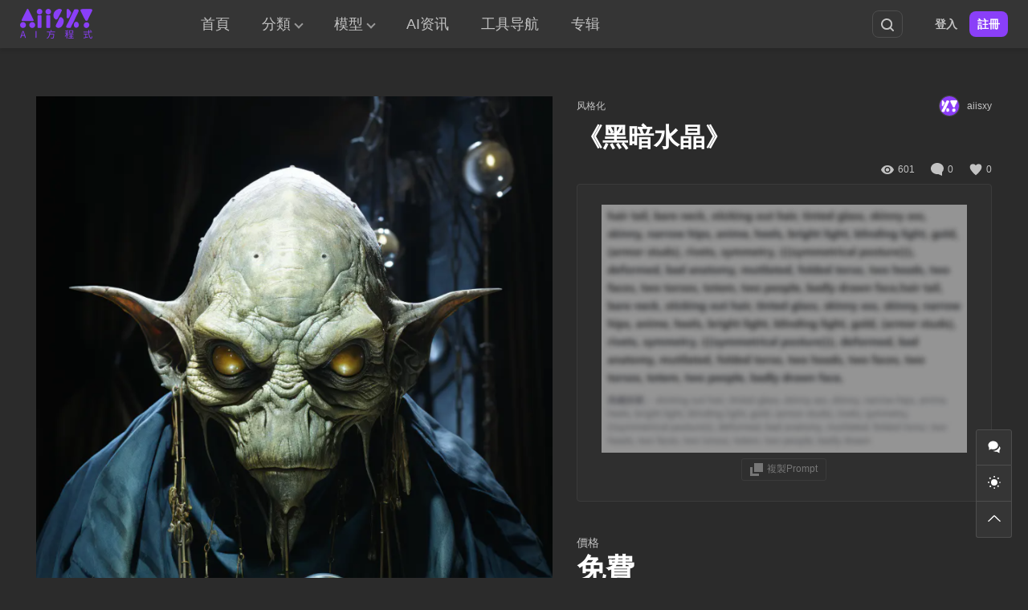

--- FILE ---
content_type: text/html; charset=UTF-8
request_url: https://www.aiisxy.com/item/55d014cec1d/
body_size: 11603
content:
<!DOCTYPE html>
<html lang="zh-TW" class="wb-dm">

<head>
  <meta charset="UTF-8">
  <meta name="viewport" content="width=device-width, initial-scale=1">
    <meta name='robots' content='max-image-preview:large, index, follow' />
<link rel="dns-prefetch" href="//asset.aiisxy.com" />
<title>《黑暗水晶》 - AI方程式</title>
<meta name="description" content="此“《黑暗水晶》”AI生成图像基于以下提示语（译文）： 杰拉尔德·布罗姆 (Gerald Brom)、赫尔曼·布罗德 (Herman Brood)、黑水晶 (Dark Crystal) 风格的超现实人" />
<link rel="alternate" type="application/rss+xml" title="訂閱《AI方程式》&raquo; 資訊提供" href="https://www.aiisxy.com/feed/" />
<meta property="og:locale" content="zh-TW" />
<meta property="og:type" content="article" />
<meta property="og:title" content="《黑暗水晶》" />
<meta property="og:description" content="此“《黑暗水晶》”AI生成图像基于以下提示语（译文）： 杰拉尔德·布罗姆 (Gerald Brom)、赫尔曼·布罗德 (Herman Brood)、黑水晶 (Dark Crystal) 风格的超现实人..." />
<meta property="og:url" content="https://www.aiisxy.com/item/55d014cec1d/" />
<meta property="og:site_name" content="AI方程式" />
<meta property="article:publisher" content="https://www.aiisxy.com/author/aiisxy/" />
<meta property="article:published_time" content="2023-11-21T15:48:17+08:00" />
<meta property="article:modified_time" content="2023-11-04T16:37:04+08:00" />
<meta property="og:image" content="https://asset.aiisxy.com/wp-content/uploads/2023/06/3116.png" />
<meta property="og:image:width" content="848" />
<meta property="og:image:height" content="1424" />
<script type="application/ld+json" class="wbolt-schema-graph">{"@context":"https:\/\/schema.org","@graph":[{"@type":"Organization","@id":"https:\/\/www.aiisxy.com\/#organization","name":"AI方程式","url":"https:\/\/www.aiisxy.com\/","logo":{"@type":"ImageObject","@id":"https:\/\/www.aiisxy.com\/#logo","inLanguage":"zh-TW","url":"https:\/\/asset.aiisxy.com\/wp-content\/uploads\/2023\/06\/logo-aiisxy-color-1.png","contentUrl":"https:\/\/asset.aiisxy.com\/wp-content\/uploads\/2023\/06\/logo-aiisxy-color-1.png","caption":"AI方程式","width":180,"height":120},"image":{"@id":"https:\/\/www.aiisxy.com\/#logo"}},{"@type":"WebSite","@id":"https:\/\/www.aiisxy.com\/#website","url":"https:\/\/www.aiisxy.com\/","name":"AI方程式","description":"无论您是寻找创意灵感、个性化设计还是艺术创作的工具，AI方程式将成为您的创意合伙人。","publisher":{"@id":"https:\/\/www.aiisxy.com\/#organization"},"potentialAction":{"@type":"SearchAction","target":{"@type":"EntryPoint","urlTemplate":"https:\/\/www.aiisxy.com\/?s={search_term_string}"},"query-input":"required name=search_term_string"},"inLanguage":"zh-TW"},{"@type":"ImageObject","@id":"https:\/\/www.aiisxy.com\/item\/55d014cec1d\/#primaryimage","inLanguage":"zh-TW","url":"https:\/\/asset.aiisxy.com\/wp-content\/uploads\/2023\/06\/3116.png","contentUrl":"https:\/\/asset.aiisxy.com\/wp-content\/uploads\/2023\/06\/3116.png","width":848,"height":1424,"caption":"《黑暗水晶》"},{"@type":"WebPage","@id":"https:\/\/www.aiisxy.com\/item\/55d014cec1d\/#webpage","url":"https:\/\/www.aiisxy.com\/item\/55d014cec1d\/","name":"《黑暗水晶》","isPartOf":{"@id":"https:\/\/www.aiisxy.com\/#website"},"primaryImageOfPage":{"@id":"https:\/\/www.aiisxy.com\/item\/55d014cec1d\/#primaryimage"},"datePublished":"2023-11-21T15:48:17+08:00","dateModified":"2023-11-04T16:37:04+08:00","description":"此“《黑暗水晶》”AI生成图像基于以下提示语（译文）： 杰拉尔德·布罗姆 (Gerald Brom)、赫尔曼·布罗德 (Herman Brood)、黑水晶 (Dark Crystal) 风格的超现实人...","breadcrumb":{"@id":"https:\/\/www.aiisxy.com\/item\/55d014cec1d\/#breadcrumb"},"inLanguage":"zh-TW","potentialAction":{"@type":"ReadAction","target":["https:\/\/www.aiisxy.com\/item\/55d014cec1d\/"]}},{"@type":"BreadcrumbList","@id":"https:\/\/www.aiisxy.com\/item\/55d014cec1d\/#breadcrumb","itemListElement":[{"@type":"ListItem","position":1,"name":"首頁","item":"https:\/\/www.aiisxy.com\/"},{"@type":"ListItem","position":2,"name":"资源","item":"https:\/\/www.aiisxy.com\/item\/"},{"@type":"ListItem","position":3,"name":"风格化","item":"https:\/\/www.aiisxy.com\/item-cat\/stylize\/"},{"@type":"ListItem","position":4,"name":"《黑暗水晶》"}]},{"@type":"Article","@id":"https:\/\/www.aiisxy.com\/item\/55d014cec1d\/#article","isPartOf":{"@id":"https:\/\/www.aiisxy.com\/item\/55d014cec1d\/#webpage"},"author":{"@id":"https:\/\/www.aiisxy.com\/#\/schema\/person\/1"},"headline":"《黑暗水晶》","datePublished":"2023-11-21T15:48:17+08:00","dateModified":"2023-11-04T16:37:04+08:00","mainEntityOfPage":{"@id":"https:\/\/www.aiisxy.com\/item\/55d014cec1d\/#webpage"},"wordCount":234,"commentCount":"0","publisher":{"@id":"https:\/\/www.aiisxy.com\/#organization"},"image":{"@id":"https:\/\/www.aiisxy.com\/item\/55d014cec1d\/#primaryimage"},"thumbnailUrl":"https:\/\/asset.aiisxy.com\/wp-content\/uploads\/2023\/06\/3116.png","keywords":[""],"inLanguage":"zh-TW","potentialAction":{"@type":"CommentAction","name":"評論交流","target":["https:\/\/www.aiisxy.com\/item\/55d014cec1d\/#comment"]}},{"@type":"Person","@id":"https:\/\/www.aiisxy.com\/#\/schema\/person\/1","name":"aiisxy","image":{"@type":"ImageObject","@id":"https:\/\/www.aiisxy.com\/#\/schema\/person\/1\/logo","inLanguage":"zh-TW","url":"https:\/\/asset.aiisxy.com\/wp-content\/uploads\/avatars\/2023\/08\/225281fe9d59fe5fe10c7ea3ad5d5072.png","contentUrl":"https:\/\/asset.aiisxy.com\/wp-content\/uploads\/avatars\/2023\/08\/225281fe9d59fe5fe10c7ea3ad5d5072.png","caption":"aiisxy"},"description":"","url":"https:\/\/www.aiisxy.com\/author\/aiisxy\/"}]}</script><style id='wp-img-auto-sizes-contain-inline-css' type='text/css'>
img:is([sizes=auto i],[sizes^="auto," i]){contain-intrinsic-size:3000px 1500px}
/*# sourceURL=wp-img-auto-sizes-contain-inline-css */
</style>
<style id='wb-inline-inline-css' type='text/css'>
:root{--wb-thumb-rate:66.67%; --wb-theme-color:#8A3FF8; --wb-theme-hover-color:#8A3FF8; --wb-wtf-gap: 4px; --wb-wtf-radius: 3px; }
.bn-index-aiart .bn-items img{object-position: center 10%;}
/*# sourceURL=wb-inline-inline-css */
</style>
<style id='wp-block-library-inline-css' type='text/css'>
:root{--wp-block-synced-color:#7a00df;--wp-block-synced-color--rgb:122,0,223;--wp-bound-block-color:var(--wp-block-synced-color);--wp-editor-canvas-background:#ddd;--wp-admin-theme-color:#007cba;--wp-admin-theme-color--rgb:0,124,186;--wp-admin-theme-color-darker-10:#006ba1;--wp-admin-theme-color-darker-10--rgb:0,107,160.5;--wp-admin-theme-color-darker-20:#005a87;--wp-admin-theme-color-darker-20--rgb:0,90,135;--wp-admin-border-width-focus:2px}@media (min-resolution:192dpi){:root{--wp-admin-border-width-focus:1.5px}}.wp-element-button{cursor:pointer}:root .has-very-light-gray-background-color{background-color:#eee}:root .has-very-dark-gray-background-color{background-color:#313131}:root .has-very-light-gray-color{color:#eee}:root .has-very-dark-gray-color{color:#313131}:root .has-vivid-green-cyan-to-vivid-cyan-blue-gradient-background{background:linear-gradient(135deg,#00d084,#0693e3)}:root .has-purple-crush-gradient-background{background:linear-gradient(135deg,#34e2e4,#4721fb 50%,#ab1dfe)}:root .has-hazy-dawn-gradient-background{background:linear-gradient(135deg,#faaca8,#dad0ec)}:root .has-subdued-olive-gradient-background{background:linear-gradient(135deg,#fafae1,#67a671)}:root .has-atomic-cream-gradient-background{background:linear-gradient(135deg,#fdd79a,#004a59)}:root .has-nightshade-gradient-background{background:linear-gradient(135deg,#330968,#31cdcf)}:root .has-midnight-gradient-background{background:linear-gradient(135deg,#020381,#2874fc)}:root{--wp--preset--font-size--normal:16px;--wp--preset--font-size--huge:42px}.has-regular-font-size{font-size:1em}.has-larger-font-size{font-size:2.625em}.has-normal-font-size{font-size:var(--wp--preset--font-size--normal)}.has-huge-font-size{font-size:var(--wp--preset--font-size--huge)}.has-text-align-center{text-align:center}.has-text-align-left{text-align:left}.has-text-align-right{text-align:right}.has-fit-text{white-space:nowrap!important}#end-resizable-editor-section{display:none}.aligncenter{clear:both}.items-justified-left{justify-content:flex-start}.items-justified-center{justify-content:center}.items-justified-right{justify-content:flex-end}.items-justified-space-between{justify-content:space-between}.screen-reader-text{border:0;clip-path:inset(50%);height:1px;margin:-1px;overflow:hidden;padding:0;position:absolute;width:1px;word-wrap:normal!important}.screen-reader-text:focus{background-color:#ddd;clip-path:none;color:#444;display:block;font-size:1em;height:auto;left:5px;line-height:normal;padding:15px 23px 14px;text-decoration:none;top:5px;width:auto;z-index:100000}html :where(.has-border-color){border-style:solid}html :where([style*=border-top-color]){border-top-style:solid}html :where([style*=border-right-color]){border-right-style:solid}html :where([style*=border-bottom-color]){border-bottom-style:solid}html :where([style*=border-left-color]){border-left-style:solid}html :where([style*=border-width]){border-style:solid}html :where([style*=border-top-width]){border-top-style:solid}html :where([style*=border-right-width]){border-right-style:solid}html :where([style*=border-bottom-width]){border-bottom-style:solid}html :where([style*=border-left-width]){border-left-style:solid}html :where(img[class*=wp-image-]){height:auto;max-width:100%}:where(figure){margin:0 0 1em}html :where(.is-position-sticky){--wp-admin--admin-bar--position-offset:var(--wp-admin--admin-bar--height,0px)}@media screen and (max-width:600px){html :where(.is-position-sticky){--wp-admin--admin-bar--position-offset:0px}}

/*# sourceURL=wp-block-library-inline-css */
</style><style id='global-styles-inline-css' type='text/css'>
:root{--wp--preset--aspect-ratio--square: 1;--wp--preset--aspect-ratio--4-3: 4/3;--wp--preset--aspect-ratio--3-4: 3/4;--wp--preset--aspect-ratio--3-2: 3/2;--wp--preset--aspect-ratio--2-3: 2/3;--wp--preset--aspect-ratio--16-9: 16/9;--wp--preset--aspect-ratio--9-16: 9/16;--wp--preset--color--black: #000000;--wp--preset--color--cyan-bluish-gray: #abb8c3;--wp--preset--color--white: #ffffff;--wp--preset--color--pale-pink: #f78da7;--wp--preset--color--vivid-red: #cf2e2e;--wp--preset--color--luminous-vivid-orange: #ff6900;--wp--preset--color--luminous-vivid-amber: #fcb900;--wp--preset--color--light-green-cyan: #7bdcb5;--wp--preset--color--vivid-green-cyan: #00d084;--wp--preset--color--pale-cyan-blue: #8ed1fc;--wp--preset--color--vivid-cyan-blue: #0693e3;--wp--preset--color--vivid-purple: #9b51e0;--wp--preset--gradient--vivid-cyan-blue-to-vivid-purple: linear-gradient(135deg,rgb(6,147,227) 0%,rgb(155,81,224) 100%);--wp--preset--gradient--light-green-cyan-to-vivid-green-cyan: linear-gradient(135deg,rgb(122,220,180) 0%,rgb(0,208,130) 100%);--wp--preset--gradient--luminous-vivid-amber-to-luminous-vivid-orange: linear-gradient(135deg,rgb(252,185,0) 0%,rgb(255,105,0) 100%);--wp--preset--gradient--luminous-vivid-orange-to-vivid-red: linear-gradient(135deg,rgb(255,105,0) 0%,rgb(207,46,46) 100%);--wp--preset--gradient--very-light-gray-to-cyan-bluish-gray: linear-gradient(135deg,rgb(238,238,238) 0%,rgb(169,184,195) 100%);--wp--preset--gradient--cool-to-warm-spectrum: linear-gradient(135deg,rgb(74,234,220) 0%,rgb(151,120,209) 20%,rgb(207,42,186) 40%,rgb(238,44,130) 60%,rgb(251,105,98) 80%,rgb(254,248,76) 100%);--wp--preset--gradient--blush-light-purple: linear-gradient(135deg,rgb(255,206,236) 0%,rgb(152,150,240) 100%);--wp--preset--gradient--blush-bordeaux: linear-gradient(135deg,rgb(254,205,165) 0%,rgb(254,45,45) 50%,rgb(107,0,62) 100%);--wp--preset--gradient--luminous-dusk: linear-gradient(135deg,rgb(255,203,112) 0%,rgb(199,81,192) 50%,rgb(65,88,208) 100%);--wp--preset--gradient--pale-ocean: linear-gradient(135deg,rgb(255,245,203) 0%,rgb(182,227,212) 50%,rgb(51,167,181) 100%);--wp--preset--gradient--electric-grass: linear-gradient(135deg,rgb(202,248,128) 0%,rgb(113,206,126) 100%);--wp--preset--gradient--midnight: linear-gradient(135deg,rgb(2,3,129) 0%,rgb(40,116,252) 100%);--wp--preset--font-size--small: 13px;--wp--preset--font-size--medium: 20px;--wp--preset--font-size--large: 36px;--wp--preset--font-size--x-large: 42px;--wp--preset--spacing--20: 0.44rem;--wp--preset--spacing--30: 0.67rem;--wp--preset--spacing--40: 1rem;--wp--preset--spacing--50: 1.5rem;--wp--preset--spacing--60: 2.25rem;--wp--preset--spacing--70: 3.38rem;--wp--preset--spacing--80: 5.06rem;--wp--preset--shadow--natural: 6px 6px 9px rgba(0, 0, 0, 0.2);--wp--preset--shadow--deep: 12px 12px 50px rgba(0, 0, 0, 0.4);--wp--preset--shadow--sharp: 6px 6px 0px rgba(0, 0, 0, 0.2);--wp--preset--shadow--outlined: 6px 6px 0px -3px rgb(255, 255, 255), 6px 6px rgb(0, 0, 0);--wp--preset--shadow--crisp: 6px 6px 0px rgb(0, 0, 0);}:where(.is-layout-flex){gap: 0.5em;}:where(.is-layout-grid){gap: 0.5em;}body .is-layout-flex{display: flex;}.is-layout-flex{flex-wrap: wrap;align-items: center;}.is-layout-flex > :is(*, div){margin: 0;}body .is-layout-grid{display: grid;}.is-layout-grid > :is(*, div){margin: 0;}:where(.wp-block-columns.is-layout-flex){gap: 2em;}:where(.wp-block-columns.is-layout-grid){gap: 2em;}:where(.wp-block-post-template.is-layout-flex){gap: 1.25em;}:where(.wp-block-post-template.is-layout-grid){gap: 1.25em;}.has-black-color{color: var(--wp--preset--color--black) !important;}.has-cyan-bluish-gray-color{color: var(--wp--preset--color--cyan-bluish-gray) !important;}.has-white-color{color: var(--wp--preset--color--white) !important;}.has-pale-pink-color{color: var(--wp--preset--color--pale-pink) !important;}.has-vivid-red-color{color: var(--wp--preset--color--vivid-red) !important;}.has-luminous-vivid-orange-color{color: var(--wp--preset--color--luminous-vivid-orange) !important;}.has-luminous-vivid-amber-color{color: var(--wp--preset--color--luminous-vivid-amber) !important;}.has-light-green-cyan-color{color: var(--wp--preset--color--light-green-cyan) !important;}.has-vivid-green-cyan-color{color: var(--wp--preset--color--vivid-green-cyan) !important;}.has-pale-cyan-blue-color{color: var(--wp--preset--color--pale-cyan-blue) !important;}.has-vivid-cyan-blue-color{color: var(--wp--preset--color--vivid-cyan-blue) !important;}.has-vivid-purple-color{color: var(--wp--preset--color--vivid-purple) !important;}.has-black-background-color{background-color: var(--wp--preset--color--black) !important;}.has-cyan-bluish-gray-background-color{background-color: var(--wp--preset--color--cyan-bluish-gray) !important;}.has-white-background-color{background-color: var(--wp--preset--color--white) !important;}.has-pale-pink-background-color{background-color: var(--wp--preset--color--pale-pink) !important;}.has-vivid-red-background-color{background-color: var(--wp--preset--color--vivid-red) !important;}.has-luminous-vivid-orange-background-color{background-color: var(--wp--preset--color--luminous-vivid-orange) !important;}.has-luminous-vivid-amber-background-color{background-color: var(--wp--preset--color--luminous-vivid-amber) !important;}.has-light-green-cyan-background-color{background-color: var(--wp--preset--color--light-green-cyan) !important;}.has-vivid-green-cyan-background-color{background-color: var(--wp--preset--color--vivid-green-cyan) !important;}.has-pale-cyan-blue-background-color{background-color: var(--wp--preset--color--pale-cyan-blue) !important;}.has-vivid-cyan-blue-background-color{background-color: var(--wp--preset--color--vivid-cyan-blue) !important;}.has-vivid-purple-background-color{background-color: var(--wp--preset--color--vivid-purple) !important;}.has-black-border-color{border-color: var(--wp--preset--color--black) !important;}.has-cyan-bluish-gray-border-color{border-color: var(--wp--preset--color--cyan-bluish-gray) !important;}.has-white-border-color{border-color: var(--wp--preset--color--white) !important;}.has-pale-pink-border-color{border-color: var(--wp--preset--color--pale-pink) !important;}.has-vivid-red-border-color{border-color: var(--wp--preset--color--vivid-red) !important;}.has-luminous-vivid-orange-border-color{border-color: var(--wp--preset--color--luminous-vivid-orange) !important;}.has-luminous-vivid-amber-border-color{border-color: var(--wp--preset--color--luminous-vivid-amber) !important;}.has-light-green-cyan-border-color{border-color: var(--wp--preset--color--light-green-cyan) !important;}.has-vivid-green-cyan-border-color{border-color: var(--wp--preset--color--vivid-green-cyan) !important;}.has-pale-cyan-blue-border-color{border-color: var(--wp--preset--color--pale-cyan-blue) !important;}.has-vivid-cyan-blue-border-color{border-color: var(--wp--preset--color--vivid-cyan-blue) !important;}.has-vivid-purple-border-color{border-color: var(--wp--preset--color--vivid-purple) !important;}.has-vivid-cyan-blue-to-vivid-purple-gradient-background{background: var(--wp--preset--gradient--vivid-cyan-blue-to-vivid-purple) !important;}.has-light-green-cyan-to-vivid-green-cyan-gradient-background{background: var(--wp--preset--gradient--light-green-cyan-to-vivid-green-cyan) !important;}.has-luminous-vivid-amber-to-luminous-vivid-orange-gradient-background{background: var(--wp--preset--gradient--luminous-vivid-amber-to-luminous-vivid-orange) !important;}.has-luminous-vivid-orange-to-vivid-red-gradient-background{background: var(--wp--preset--gradient--luminous-vivid-orange-to-vivid-red) !important;}.has-very-light-gray-to-cyan-bluish-gray-gradient-background{background: var(--wp--preset--gradient--very-light-gray-to-cyan-bluish-gray) !important;}.has-cool-to-warm-spectrum-gradient-background{background: var(--wp--preset--gradient--cool-to-warm-spectrum) !important;}.has-blush-light-purple-gradient-background{background: var(--wp--preset--gradient--blush-light-purple) !important;}.has-blush-bordeaux-gradient-background{background: var(--wp--preset--gradient--blush-bordeaux) !important;}.has-luminous-dusk-gradient-background{background: var(--wp--preset--gradient--luminous-dusk) !important;}.has-pale-ocean-gradient-background{background: var(--wp--preset--gradient--pale-ocean) !important;}.has-electric-grass-gradient-background{background: var(--wp--preset--gradient--electric-grass) !important;}.has-midnight-gradient-background{background: var(--wp--preset--gradient--midnight) !important;}.has-small-font-size{font-size: var(--wp--preset--font-size--small) !important;}.has-medium-font-size{font-size: var(--wp--preset--font-size--medium) !important;}.has-large-font-size{font-size: var(--wp--preset--font-size--large) !important;}.has-x-large-font-size{font-size: var(--wp--preset--font-size--x-large) !important;}
/*# sourceURL=global-styles-inline-css */
</style>

<style id='classic-theme-styles-inline-css' type='text/css'>
/*! This file is auto-generated */
.wp-block-button__link{color:#fff;background-color:#32373c;border-radius:9999px;box-shadow:none;text-decoration:none;padding:calc(.667em + 2px) calc(1.333em + 2px);font-size:1.125em}.wp-block-file__button{background:#32373c;color:#fff;text-decoration:none}
/*# sourceURL=/wp-includes/css/classic-themes.min.css */
</style>
<link rel='stylesheet' id='wbolt-style-css' href='https://www.aiisxy.com/wp-content/themes/ai-art/css/style_wbolt.css?ver=202508' type='text/css' media='all' />
<link rel='stylesheet' id='wb-single-res-css' href='https://www.aiisxy.com/wp-content/themes/ai-art/css/res_single_wtf.css?ver=202508' type='text/css' media='all' />
<link rel='stylesheet' id='wp-vk-css-css' href='https://www.aiisxy.com/wp-content/plugins/wp-vk/assets/wp_vk_front.css?ver=1.5.4' type='text/css' media='all' />
<style id='wp-vk-css-inline-css' type='text/css'>
.wb-vk-wp{  --wb-vk-tips-fc: #2060CA; --wb-vk-theme: #2060CA; --wb-vk-bfs: 14px;--wb-vk-icon-size: 22px; --wb-vk-icon-top: 178px;}.wb-vk-wp::before{ background-image: url("data:image/svg+xml,%3Csvg xmlns=%22http://www.w3.org/2000/svg%22 width=%2222%22 height=%2222%22 fill=%22none%22%3E%3Cpath stroke=%22%2306c%22 stroke-linecap=%22round%22 stroke-linejoin=%22round%22 stroke-width=%222%22 d=%22M11 2v0a4.3 4.3 0 00-4.4 4.3V9h8.6V6.3C15.2 4 13.3 2 11 2v0zM4 9h13.8v12H4V9z%22 clip-rule=%22evenodd%22/%3E%3Cpath stroke=%22%2306c%22 stroke-linecap=%22round%22 stroke-linejoin=%22round%22 stroke-width=%222%22 d=%22M11 12.4a1.7 1.7 0 110 3.4 1.7 1.7 0 010-3.4v0z%22 clip-rule=%22evenodd%22/%3E%3Cpath stroke=%22%2306c%22 stroke-linecap=%22round%22 stroke-linejoin=%22round%22 stroke-width=%222%22 d=%22M11 15.8v1.7%22/%3E%3C/svg%3E");}
/*# sourceURL=wp-vk-css-inline-css */
</style>
<script type="text/javascript" id="wb-cnf-inline-js-before">
/* <![CDATA[ */
var wb_base = {"_version":"1.3.1","_pd_code":"ai-art","home_url":"https:\/\/www.aiisxy.com","theme_url":"https:\/\/www.aiisxy.com\/wp-content\/themes\/ai-art","assets_url":"https:\/\/www.aiisxy.com\/wp-content\/themes\/ai-art","locale":"zh_TW","ajax_url":"https:\/\/www.aiisxy.com\/wp-admin\/admin-ajax.php","theme_name":"ai-art","assets_ver":"202508","wbc_ver":"1.3.2","_img_rate":0.6667,"_wp_uid":0,"_pid":11885,"upload_server":"https:\/\/www.aiisxy.com\/?wb=upload-img","cart_url":"https:\/\/www.aiisxy.com\/?wb=cart","pay_url":"https:\/\/www.aiisxy.com\/?wb=pay","member_url":"https:\/\/www.aiisxy.com\/?wb=member","poster_theme":"4"}; 
 var wb_auto_load_max = 20;
//# sourceURL=wb-cnf-inline-js-before
/* ]]> */
</script>
<script type="text/javascript" id="wb-cnf-js-after">
/* <![CDATA[ */
!function(){var e=window.innerWidth,t=5;e>1920?t=parseInt(e/350):e<1366&&e>=600?t=parseInt(e/300):e<600&&(t=1);var n=Math.floor(1e4/t)/100;document.documentElement.style.setProperty("--wb-items-row",t),document.documentElement.style.setProperty("--wb-item-width-b",n+"%")}();
//# sourceURL=wb-cnf-js-after
/* ]]> */
</script>
<link rel="EditURI" type="application/rsd+xml" title="RSD" href="https://www.aiisxy.com/xmlrpc.php?rsd" />
<link rel="canonical" href="https://www.aiisxy.com/item/55d014cec1d/" />
<!-- Google tag (gtag.js) -->
<script async src="https://www.googletagmanager.com/gtag/js?id=G-FBCT864EDM"></script>
<script>
  window.dataLayer = window.dataLayer || [];
  function gtag(){dataLayer.push(arguments);}
  gtag('js', new Date());

  gtag('config', 'G-FBCT864EDM');
</script>
<script async src="https://pagead2.googlesyndication.com/pagead/js/adsbygoogle.js?client=ca-pub-3423498644527119"
     crossorigin="anonymous"></script>
<meta name="baidu-site-verification" content="codeva-F4KJyynYPA" />
<link rel="icon" href="https://asset.aiisxy.com/wp-content/uploads/2024/04/aiart.png?x-oss-process=image/resize,m_lfit,w_150,h_150" sizes="32x32" />
<link rel="icon" href="https://asset.aiisxy.com/wp-content/uploads/2024/04/aiart.png?x-oss-process=image/resize,m_lfit,w_300,h_300" sizes="192x192" />
<link rel="apple-touch-icon" href="https://asset.aiisxy.com/wp-content/uploads/2024/04/aiart.png?x-oss-process=image/resize,m_lfit,w_300,h_300" />
<meta name="msapplication-TileImage" content="https://asset.aiisxy.com/wp-content/uploads/2024/04/aiart.png?x-oss-process=image/resize,m_lfit,w_300,h_300" />
</head>

<body class="wp-singular item-template-default single single-item postid-11885 wp-theme-ai-art">
    <header class="header">
    <div class="inner">
      <div class="logo"><a href="https://www.aiisxy.com/" rel="home" title="AI方程式"><img data-wpturbo-preload="1" id="wbSiteLogo" src="https://asset.aiisxy.com/wp-content/uploads/2023/06/logo-aiisxy-color-1.png"data-logo2="https://asset.aiisxy.com/wp-content/uploads/2023/06/logo-aiisxy-grey.png" alt="AI方程式"/></a></div>
              <div class="header-main">
          <nav class="nav-top pw-max" id="J_navBar">
            
<ul id="J_topNav" class="nav">
	<li><a href="https://www.aiisxy.com/">首頁</a></li>
	<li class="menu-item-has-children">
		<a href="https://www.aiisxy.com/item">分類</a>
						<div class="sub-menu-panel sub-menu lv-0">
			<ul>
					<li class="cat-item cat-item-14"><a href="https://www.aiisxy.com/item-cat/realistic-portraits/">肖像</a>
</li>
	<li class="cat-item cat-item-28"><a href="https://www.aiisxy.com/item-cat/photography/">摄影</a>
</li>
	<li class="cat-item cat-item-27"><a href="https://www.aiisxy.com/item-cat/anime/">动漫</a>
</li>
	<li class="cat-item cat-item-29"><a href="https://www.aiisxy.com/item-cat/concept-art/">概念艺术</a>
</li>
	<li class="cat-item cat-item-30"><a href="https://www.aiisxy.com/item-cat/landscapes/">风景</a>
</li>
	<li class="cat-item cat-item-9"><a href="https://www.aiisxy.com/item-cat/animals/">动物</a>
</li>
	<li class="cat-item cat-item-16"><a href="https://www.aiisxy.com/item-cat/fashion/">时尚</a>
</li>
	<li class="cat-item cat-item-10"><a href="https://www.aiisxy.com/item-cat/women/">女性</a>
</li>
	<li class="cat-item cat-item-13"><a href="https://www.aiisxy.com/item-cat/3d/">3D</a>
</li>
	<li class="cat-item cat-item-17"><a href="https://www.aiisxy.com/item-cat/interior-designs/">室内设计</a>
</li>
	<li class="cat-item cat-item-18"><a href="https://www.aiisxy.com/item-cat/architecture/">建筑</a>
</li>
	<li class="cat-item cat-item-22"><a href="https://www.aiisxy.com/item-cat/heroic-fantasy/">英雄式幻想</a>
</li>
	<li class="cat-item cat-item-21"><a href="https://www.aiisxy.com/item-cat/cartoon/">卡通</a>
</li>
	<li class="cat-item cat-item-33"><a href="https://www.aiisxy.com/item-cat/business/">商业</a>
</li>
	<li class="cat-item cat-item-20"><a href="https://www.aiisxy.com/item-cat/robots/">机器人</a>
</li>
	<li class="cat-item cat-item-35"><a href="https://www.aiisxy.com/item-cat/stylize/">风格化</a>
</li>
	<li class="cat-item cat-item-11"><a href="https://www.aiisxy.com/item-cat/horror-and-darkness/">黑暗</a>
</li>
	<li class="cat-item cat-item-12"><a href="https://www.aiisxy.com/item-cat/logo/">Logo</a>
</li>
	<li class="cat-item cat-item-8"><a href="https://www.aiisxy.com/item-cat/car/">汽车</a>
</li>
	<li class="cat-item cat-item-24"><a href="https://www.aiisxy.com/item-cat/food/">美食</a>
</li>
	<li class="cat-item cat-item-19"><a href="https://www.aiisxy.com/item-cat/surreal/">超现实</a>
</li>
	<li class="cat-item cat-item-15"><a href="https://www.aiisxy.com/item-cat/retro-surrealism/">复古</a>
</li>
	<li class="cat-item cat-item-25"><a href="https://www.aiisxy.com/item-cat/alphabet-letters/">字母</a>
</li>
	<li class="cat-item cat-item-26"><a href="https://www.aiisxy.com/item-cat/catwalk/">走秀</a>
</li>
	<li class="cat-item cat-item-34"><a href="https://www.aiisxy.com/item-cat/ui/">UI</a>
</li>
			</ul>
		</div>
	</li>

			<li class="menu-item-has-children">
			<a href="https://www.aiisxy.com/item">模型</a>
			
			<div class="sub-menu-panel sub-menu lv-0">
				<ul>
											<li class="cat-item">
							<a href="https://www.aiisxy.com/item/?a_model=midjourney">Midjourney</a>
						</li>
											<li class="cat-item">
							<a href="https://www.aiisxy.com/item/?a_model=stable-diffusion">Stable Diffusion</a>
						</li>
											<li class="cat-item">
							<a href="https://www.aiisxy.com/item/?a_model=openjourney">Openjourney</a>
						</li>
											<li class="cat-item">
							<a href="https://www.aiisxy.com/item/?a_model=dall-e">DALL-E</a>
						</li>
									</ul>
			</div>
		</li>
	
			<li><a href="https://www.aiisxy.com/blogs/">AI资讯</a></li>
	
			<li><a href="https://www.aiisxy.com/navigation/">工具导航</a></li>
	
			<li><a href="https://www.aiisxy.com/item-album/">专辑</a></li>
	</ul>
<form class="search-form search-on-top" id="searchform" action="https://www.aiisxy.com/" method="get">
  <div class="wb-dropdown search-dropdown">
    <div class="wb-dd-selected">
      <strong>全部分類</strong>
    </div>
    <div class="wb-dd-items">
      <ul>
        <li class="dropdown-item" data-type="item" data-id="0" data-value="全部分類">
          全部分類        </li>
                  <li class="dropdown-item" data-type="item" data-id="13" data-value="3D">
            3D          </li>
                  <li class="dropdown-item" data-type="item" data-id="12" data-value="Logo">
            Logo          </li>
                  <li class="dropdown-item" data-type="item" data-id="34" data-value="UI">
            UI          </li>
                  <li class="dropdown-item" data-type="item" data-id="27" data-value="动漫">
            动漫          </li>
                  <li class="dropdown-item" data-type="item" data-id="9" data-value="动物">
            动物          </li>
                  <li class="dropdown-item" data-type="item" data-id="21" data-value="卡通">
            卡通          </li>
                  <li class="dropdown-item" data-type="item" data-id="33" data-value="商业">
            商业          </li>
                  <li class="dropdown-item" data-type="item" data-id="15" data-value="复古">
            复古          </li>
                  <li class="dropdown-item" data-type="item" data-id="10" data-value="女性">
            女性          </li>
                  <li class="dropdown-item" data-type="item" data-id="25" data-value="字母">
            字母          </li>
                  <li class="dropdown-item" data-type="item" data-id="17" data-value="室内设计">
            室内设计          </li>
                  <li class="dropdown-item" data-type="item" data-id="18" data-value="建筑">
            建筑          </li>
                  <li class="dropdown-item" data-type="item" data-id="28" data-value="摄影">
            摄影          </li>
                  <li class="dropdown-item" data-type="item" data-id="16" data-value="时尚">
            时尚          </li>
                  <li class="dropdown-item" data-type="item" data-id="20" data-value="机器人">
            机器人          </li>
                  <li class="dropdown-item" data-type="item" data-id="29" data-value="概念艺术">
            概念艺术          </li>
                  <li class="dropdown-item" data-type="item" data-id="8" data-value="汽车">
            汽车          </li>
                  <li class="dropdown-item" data-type="item" data-id="24" data-value="美食">
            美食          </li>
                  <li class="dropdown-item" data-type="item" data-id="14" data-value="肖像">
            肖像          </li>
                  <li class="dropdown-item" data-type="item" data-id="22" data-value="英雄式幻想">
            英雄式幻想          </li>
                  <li class="dropdown-item" data-type="item" data-id="26" data-value="走秀">
            走秀          </li>
                  <li class="dropdown-item" data-type="item" data-id="19" data-value="超现实">
            超现实          </li>
                  <li class="dropdown-item" data-type="item" data-id="30" data-value="风景">
            风景          </li>
                  <li class="dropdown-item" data-type="item" data-id="35" data-value="风格化">
            风格化          </li>
                  <li class="dropdown-item" data-type="item" data-id="11" data-value="黑暗">
            黑暗          </li>
        
                  <li class="dropdown-item" data-type="post" data-value="AI资讯">AI资讯</li>
        
                  <li class="dropdown-item" data-type="navigation" data-value="工具导航">工具导航</li>
              </ul>
    </div>
  </div>
  <button type="button" class="btn-search" id="searchsubmit"><svg class="wb-icon wbsico-search"><use xlink:href="#wbsico-search"></use></svg></button>
  <input type="text" class="form-control" autocomplete="off" name="s" id="s" placeholder="" />
  <input type="hidden" name="post_type" value="item" id="J_sfType" />
  <input type="hidden" value="" name="cid" id="cid">
</form>          </nav>
        </div>
        <div class="top-links">
    <a class="link link-login user-login" data-sign="0" href="https://www.aiisxy.com/wp-login.php?redirect_to=%2Fitem%2F55d014cec1d%2F">登入</a>
          <a class="link link-reg" href="https://www.aiisxy.com/wp-login.php?action=register">註冊</a>
      </div>
    </div>
  </header>

  <div class="container container-single-item"><div class="item-single pw" id="J_postCont">
  <div class="item-main">
          <div class="main-inner detail-cover">
        <img data-wpturbo-preload="2" width="610" height="1024" src="https://asset.aiisxy.com/wp-content/uploads/2023/06/3116.png?x-oss-process=image/resize,m_lfit,w_610,h_1024" class="attachment-large size-large wp-post-image" alt="《黑暗水晶》" decoding="async" fetchpriority="high" srcset="https://asset.aiisxy.com/wp-content/uploads/2023/06/3116.png?x-oss-process=image/resize,m_lfit,w_610,h_1024 610w, https://asset.aiisxy.com/wp-content/uploads/2023/06/3116.png?x-oss-process=image/resize,m_lfit,w_179,h_300 179w, https://asset.aiisxy.com/wp-content/uploads/2023/06/3116.png?x-oss-process=image/resize,m_lfit,w_89,h_150 89w, https://asset.aiisxy.com/wp-content/uploads/2023/06/3116.png?x-oss-process=image/resize,m_lfit,w_768,h_1290 768w, https://asset.aiisxy.com/wp-content/uploads/2023/06/3116.png?x-oss-process=image/resize,m_lfit,w_381,h_640 381w, https://asset.aiisxy.com/wp-content/uploads/2023/06/3116.png 848w" sizes="(max-width: 610px) 100vw, 610px" data-rate="1.6798" title="《黑暗水晶》缩略图" />              </div>
    
          <article class="content" id="J_articleDetail">
        <div class="summary">
          <p>此“《黑暗水晶》”AI生成图像基于以下提示语（译文）： 杰拉尔德·布罗姆 (Gerald Brom)、赫尔曼·布罗德 (Herman Brood)、黑水晶 (Dark Crystal) 风格的超现实人&#8230;</p>
        </div>

        <div class="article-detail">
          <p>此“《黑暗水晶》”AI生成图像基于以下提示语（译文）：</p>
<div class="wb-top">杰拉尔德·布罗姆 (Gerald Brom)、赫尔曼·布罗德 (Herman Brood)、黑水晶 (Dark Crystal) 风格的超现实人物艺术作品。</div>
<p>此提示语为译文，实际查看完整提示语内容。</p>
<div class="wb-w-tips">该AI生成图像是基于 midjourney &#8211; v5 模型生成。AI图像最终生成受模型版本，提示语及各项参数影响。</p>
<p>提示语仅供参考，不做AI图像生成保证。事实上，相同提示语，每次AI图像生成结果各异。
</p></div>
        </div>

        <div class="show-more j-show-more"><span>展開</span></div>
      </article>
    
    
      </div>

  <div class="item-sidebar">
    <div class="sb-inner">
      <div class="post-metas">
                  <a href="https://www.aiisxy.com/item-cat/stylize/" class="meta-item post-cate primary">
            风格化          </a>
        
        <a class="meta-item meta-author" href="https://www.aiisxy.com/author/aiisxy/">
          <span class="avatar" title="aiisxy">
            <img data-wpturbo-preload="3" alt='' src='https://asset.aiisxy.com/wp-content/uploads/avatars/2023/08/225281fe9d59fe5fe10c7ea3ad5d5072.png' height='96' width='96' loading='lazy' decoding='async' />          </span>
          <em>aiisxy</em>
        </a>
              </div>
      <div class="title-detail">
        <h1>《黑暗水晶》</h1>
              </div>


      <ul class="post-metas">
        <li class="meta-item meta-date primary">
                  </li>

        <li class="meta-item meta-views">
          <svg class="wb-icon wbsico-views"><use xlink:href="#wbsico-views"></use></svg>          <em class="meta-views">601</em>
        </li>
        <li class="meta-item meta-comments">
          <svg class="wb-icon wbsico-comment"><use xlink:href="#wbsico-comment"></use></svg>          <em>0</a></em>
        </li>
        <li class="meta-item meta-fav">
          <svg class="wb-icon wbsico-fav"><use xlink:href="#wbsico-fav"></use></svg>          <em>0</em>
        </li>
      </ul>

              <div class="prompt-area" id="J_DLIPPCont">
                      <div class="area-inner example" rel="noindex">
              <img src="https://www.aiisxy.com/wp-content/themes/ai-art/images/prompt_example.jpg" alt="example">
            </div>
                      
          <div class="ctrl-bar">
            
            <button class="ctrl-btn btn-copy j-wb-copyprompt">
              <svg class="wb-icon wbsico-copy">
                <use xlink:href="#wbsico-copy"></use>
              </svg>
              <span>複製Prompt</span>
            </button>
          </div>
        </div>

        <section class="widget widget-download">
          
	<div class="wbdl-for-vip-info">
		<div class="wfvi-main">
			<span>價格</span>
			<div class="wb-pirce"><b>免費</b></div>
		</div>
	</div>

			<a class="wb-btn wb-btn-download wb-btn-free" href="https://www.aiisxy.com/wp-login.php?redirect_to=https%3A%2F%2Fwww.aiisxy.com%2Fitem%2F55d014cec1d%2F" rel="nofollow">
			<span>登入 獲取Prompt或高清圖</span>
		</a>
	
        </section>
      
      <section class="widget widget-social with-border-box">
        <div class="primary-item">
          <div class="wb-share-poster j-poster-btn" data-id="11885">
            <svg class="wb-icon wbsico-poster">
              <use xlink:href="#wbsico-poster"></use>
            </svg>
            <span>微海報</span>
          </div>
        </div>

        <span class="fav" data-id="11885">
		<svg class="wb-icon wbsico-fav"><use xlink:href="#wbsico-fav"></use></svg>
	</span>
        
			<div class="item-share"><a class="wb-btn-share j-social-btn" data-id="11885"><svg class="wb-icon wbsico-share"><use xlink:href="#wbsico-share"></use></svg><span>分享</span></a></div>      </section>

      <section class="widget wbdl-custom-info">
        <div class="wbdl-attrs">
          <dl class="ci-item ci-model"><dt><span>模型类型</span></dt><dd><span class="ci-value" title="Midjourney">Midjourney</span></dd></dl><dl class="ci-item ci-model-versions"><dt><span>模型版本</span></dt><dd><span class="ci-value" title="v5">v5</span></dd></dl>        </div>
        <div class="tips-copyright">
          溫馨提示：本資源來源於互聯網，僅供參考學習使用。若該資源侵犯了您的權益，請 <a class="link" href="https://www.aiisxy.com/?wb=member#/contact" rel="nofollow" target="contact">联系我们</a> 處理。        </div>
      </section>

      
          </div>
  </div>
</div><div class="similar-items-wp">
  <ul class="tab-navs" id="J_similarTabNavs">
    <li class="tab-nav current" data-index="0"><span>類似Prompt</span></li>
    <li class="tab-nav" data-index="1"><span>熱門Prompt</span></li>
    <li class="tab-nav" data-index="2"><span>最新Prompt</span></li>
  </ul>

  <div class="j-floor-cont tab-conts" id="J_similarTabCont">
    <div class="tab-cont current">
            <div class="items-list" data-cnf="{&quot;post_type&quot;:&quot;item&quot;,&quot;no_found_rows&quot;:false,&quot;ignore_sticky_posts&quot;:true,&quot;post__not_in&quot;:[11885],&quot;posts_per_page&quot;:15,&quot;location&quot;:&quot;related&quot;,&quot;tax_query&quot;:{&quot;relation&quot;:&quot;OR&quot;,&quot;0&quot;:{&quot;taxonomy&quot;:&quot;item-cat&quot;,&quot;terms&quot;:[35]}},&quot;orderby&quot;:&quot;rand&quot;}" data-paged="0" data-maxpage="1" data-key="similar">
              </div>
      <div class="loading-bar">
        <i class="wb-icon-loading"></i>
      </div>
      <a class="btn btn-load-more" maxload="5">
        <span>載入更多</span>
        <svg class="wb-icon wbsico-next"><use xlink:href="#wbsico-next"></use></svg>      </a>
    </div>

    <div class="tab-cont">
            <div class="items-list" data-cnf="{&quot;post_type&quot;:&quot;item&quot;,&quot;no_found_rows&quot;:false,&quot;ignore_sticky_posts&quot;:true,&quot;post__not_in&quot;:[11885],&quot;posts_per_page&quot;:15,&quot;location&quot;:&quot;related&quot;,&quot;tax_query&quot;:{&quot;relation&quot;:&quot;OR&quot;,&quot;0&quot;:{&quot;taxonomy&quot;:&quot;item-cat&quot;,&quot;terms&quot;:[35]}},&quot;orderby&quot;:{&quot;meta_value_num&quot;:&quot;DESC&quot;,&quot;post_date&quot;:&quot;DESC&quot;},&quot;meta_key&quot;:&quot;post_views_count&quot;}" data-key="popular">
              </div>
      <div class="loading-bar">
        <i class="wb-icon-loading"></i>
      </div>
      <a class="btn btn-load-more" maxload="5">
        <span>載入更多</span>
        <svg class="wb-icon wbsico-next"><use xlink:href="#wbsico-next"></use></svg>      </a>
    </div>

    <div class="tab-cont">
            <div class="items-list" data-cnf="{&quot;post_type&quot;:&quot;item&quot;,&quot;no_found_rows&quot;:false,&quot;ignore_sticky_posts&quot;:true,&quot;post__not_in&quot;:[11885],&quot;posts_per_page&quot;:15,&quot;location&quot;:&quot;related&quot;,&quot;tax_query&quot;:{&quot;relation&quot;:&quot;OR&quot;,&quot;0&quot;:{&quot;taxonomy&quot;:&quot;item-cat&quot;,&quot;terms&quot;:[35]}},&quot;orderby&quot;:&quot;post_date&quot;,&quot;order&quot;:&quot;DESC&quot;}" data-key="latest">
              </div>
      <div class="loading-bar">
        <i class="wb-icon-loading"></i>
      </div>
      <a class="btn btn-load-more" maxload="5">
        <span>載入更多</span>
        <svg class="wb-icon wbsico-next"><use xlink:href="#wbsico-next"></use></svg>      </a>
    </div>

  </div>
</div></div>

<footer class="footer">
	
	<div class="ft-inner">
		<div class="copyright">
			
			<span class="ib">&copy 2026 <a href="https://www.aiisxy.com/" rel="home">AI方程式</a> 版權所有</span>										<a class="ib pdh" href="https://beian.miit.gov.cn/" rel="nofollow" target="_blank">粤ICP备19030586号-7</a>
								</div>

					<span class="pwb sppd-h" data-theme-code="ai-art"></span>
		
		
		<div class="ft-social-items">
					</div>
	</div>

</footer>


<script type="speculationrules">
{"prefetch":[{"source":"document","where":{"and":[{"href_matches":"/*"},{"not":{"href_matches":["/wp-*.php","/wp-admin/*","https://asset.aiisxy.com/wp-content/uploads/*","/wp-content/*","/wp-content/plugins/*","/wp-content/themes/ai-art/*","/*\\?(.+)"]}},{"not":{"selector_matches":"a[rel~=\"nofollow\"]"}},{"not":{"selector_matches":".no-prefetch, .no-prefetch a"}}]},"eagerness":"conservative"}]}
</script>
<script type="text/javascript" id="wbolt-base-js-before">
/* <![CDATA[ */
var wb_dwqr_share_html='<div class="wb-share-list"><a class="share-logo icon-line" data-cmd="line" title="分享到LINE" rel="nofollow"><svg class="wb-icon wbsico-line"><use xlink:href="#wbsico-line"></use></svg></a><a class="share-logo icon-facebook" data-cmd="facebook" title="分享到Facebook" rel="nofollow"><svg class="wb-icon wbsico-facebook"><use xlink:href="#wbsico-facebook"></use></svg></a><a class="share-logo icon-email" data-cmd="email" title="分享到Email" rel="nofollow"><svg class="wb-icon wbsico-email"><use xlink:href="#wbsico-email"></use></svg></a>';
//# sourceURL=wbolt-base-js-before
/* ]]> */
</script>
<script type="text/javascript" src="https://www.aiisxy.com/wp-content/themes/ai-art/js/base.js?ver=202508" id="wbolt-base-js"></script>
<script type="text/javascript" src="https://www.aiisxy.com/wp-content/themes/ai-art/js/single_res_wtf.js?ver=202508" id="wb-single-res-js"></script>
<script type="text/javascript" data-cfasync="false" data-no-optimize="1" src="https://www.aiisxy.com/wp-content/plugins/wpturbo/assets/js/instantpage.js?ver=3.0.1" id="wpturbo-instant-page-js"></script>

	<div class="tool-bar" id="J_toolBar">
		<div class="tb-item social-item"><a class="item-btn"  title="聯絡工單"href="https://www.aiisxy.com/wp-login.php?redirect_to=https%3A%2F%2Fwww.aiisxy.com%2F%3Fwb%3Dmember%23%2Fcontact" ><svg class="wb-icon tools-contact"><use xlink:href="#tools-contact"></use></svg></a></div>					<a class="tb-item dm-switch" id="J_DMswitch" href="javascript:;" rel="nofollow">
				<span class="item-btn" title="模式切換">
					<svg class="wb-icon wbsico-dm-l"><use xlink:href="#wbsico-dm-l"></use></svg>				</span>
			</a>
				<a class="tb-item " id="J_backTop" href="javascript:;" rel="nofollow">
			<span class="item-btn" title="返回頁頂"><svg class="wb-icon wbsico-backtop"><use xlink:href="#wbsico-backtop"></use></svg></span>
		</a>
	</div>


</body>

</html>

--- FILE ---
content_type: text/html; charset=utf-8
request_url: https://www.google.com/recaptcha/api2/aframe
body_size: 267
content:
<!DOCTYPE HTML><html><head><meta http-equiv="content-type" content="text/html; charset=UTF-8"></head><body><script nonce="vzFz3AajFl-rkhOKldQ9-g">/** Anti-fraud and anti-abuse applications only. See google.com/recaptcha */ try{var clients={'sodar':'https://pagead2.googlesyndication.com/pagead/sodar?'};window.addEventListener("message",function(a){try{if(a.source===window.parent){var b=JSON.parse(a.data);var c=clients[b['id']];if(c){var d=document.createElement('img');d.src=c+b['params']+'&rc='+(localStorage.getItem("rc::a")?sessionStorage.getItem("rc::b"):"");window.document.body.appendChild(d);sessionStorage.setItem("rc::e",parseInt(sessionStorage.getItem("rc::e")||0)+1);localStorage.setItem("rc::h",'1769018341514');}}}catch(b){}});window.parent.postMessage("_grecaptcha_ready", "*");}catch(b){}</script></body></html>

--- FILE ---
content_type: text/css
request_url: https://www.aiisxy.com/wp-content/themes/ai-art/css/style_wbolt.css?ver=202508
body_size: 15714
content:
@charset "UTF-8";.wb-dm{--wb-bfc:#c3c3c3;--wb-fcs:#fff;--wb-wk:#999;--wb-wke:#686868;--wb-bgc:#2b2b2b;--wb-bbc:#4d4d4d;--wb-bgcl:#353535;--wb-pg-bgc:#2b2b2b;--wb-dropdown-bc:#4d4d4d}.ib,.rmb,.wb-navigation a,.wb-navigation span,.wb-navigation strong{display:inline-block}.gallery-caption,.wp-caption{color:var(--wb-bfc,#767676);font-style:italic;max-width:100%}.wp-caption img[class*=wp-image-]{display:block;margin-left:auto;margin-right:auto}.wp-caption .wp-caption-text{margin:15px 0}.screen-reader-text{clip:rect(1px,1px,1px,1px);word-wrap:normal!important;height:1px;overflow:hidden;position:absolute!important;width:1px}.alignleft{display:inline;float:left;margin-right:15px}.alignright{display:inline;float:right;margin-left:15px}.aligncenter{clear:both;display:block;margin-left:auto;margin-right:auto}.wbui{position:relative;z-index:19891014}.wbui *{box-sizing:content-box}.wbui-main,.wbui-mask{height:100%;left:0;position:fixed;top:0;width:100%}.wbui-mask{background-color:rgba(0,0,0,.7);pointer-events:auto}.wbui-main{display:table;pointer-events:none}.wbui-main .wbui-section{display:table-cell;text-align:center;vertical-align:middle}.wbui-title{border-bottom:1px solid var(--wb-bbc,#dfdfdf);font-size:14px;font-weight:700;line-height:40px;margin:0;padding-left:10px}.wbui-close{box-sizing:border-box;line-height:14px;padding:15px 10px;position:absolute;right:0;top:0;z-index:3}.wbui-close i{background-image:url("data:image/svg+xml;charset=utf-8,%3Csvg xmlns='http://www.w3.org/2000/svg' width='14' height='14'%3E%3Cpath fill='%23666' fill-rule='evenodd' d='M13.7.3c-.4-.4-1-.4-1.4 0L7 5.6 1.7.3C1.3-.1.7-.1.3.3c-.4.4-.4 1 0 1.4L5.6 7 .3 12.3c-.4.4-.4 1 0 1.4.2.2.4.3.7.3.3 0 .5-.1.7-.3L7 8.4l5.3 5.3c.2.2.5.3.7.3.2 0 .5-.1.7-.3.4-.4.4-1 0-1.4L8.4 7l5.3-5.3c.4-.4.4-1 0-1.4'/%3E%3C/svg%3E");display:inline-block;height:14px;vertical-align:middle;width:14px}.wbui-child{animation-duration:.3s;animation-fill-mode:both}.wbui-dialog .wbui-child{background-color:var(--wb-bgcl,#fff);border:1px solid var(--wb-bbc,#dfdfdf);border-radius:6px;box-shadow:3px 3px 9px 0 rgba(0,0,0,.16);box-sizing:border-box;display:inline-block;font-size:14px;pointer-events:auto;position:relative;text-align:left;width:320px}.wbui-toast .wbui-child{background-color:rgba(0,0,0,.85);border:none;border-radius:5px;color:#fff;display:inline-block}.wbui-toast .wbui-cont{padding:10px}.wbui-loading .wbui-child{background:none;background:rgba(0,0,0,.7);border:none;border-radius:6px;box-shadow:none;color:#fff;display:inline-block;height:auto;margin-left:auto;margin-right:auto;max-width:260px;min-width:40px;width:auto}.wbui-loading .wbui-cont{height:40px;line-height:40px;padding:0 10px;text-align:center}.wbui-loading .wbui-cont i{animation:wbui-loading-anim 1.4s ease-in-out infinite;animation-fill-mode:both;background-color:#fff;border-radius:100%;display:inline-block;height:12px;margin-left:8px;width:12px}.wbui-loading .wbui-cont i:first-child{animation-delay:-.32s;margin-left:0}.wbui-loading .wbui-cont i.wbui-load{animation-delay:-.16s}.wbui-loading .wbui-cont p{margin-top:20px}.wbui-loading .wbui-cont>div{font-size:14px;line-height:22px;margin-bottom:20px;padding-top:7px}.wbui-iframe .wbui-main{pointer-events:auto}.wbui-iframe .wbui-child{background-color:var(--wb-bgcl,#fff);border:1px solid var(--wb-bbc,#dfdfdf);border-radius:6px;box-shadow:3px 3px 9px 0 rgba(0,0,0,.16);height:600px;margin-left:auto;margin-right:auto;position:relative;width:800px}.wbui-iframe .wbui-cont{height:100%;padding:0}.wbui-iframe .wbui-title{margin:0;text-align:left}.wbui-iframe .wbui-title+.wbui-cont{height:calc(100% - 41px)}.wbui-iframe iframe{display:block;height:100%;width:100%}.wbui-btn span{overflow:hidden;text-overflow:ellipsis;white-space:nowrap}.wbui-cont{line-height:22px;padding:50px 30px;text-align:center}.wbui-btn{border-top:1px solid var(--wb-bbc,#dfdfdf);font-size:0;min-height:48px;padding-bottom:10px;padding-top:10px;text-align:right;width:100%}.wbui-btn,.wbui-btn span{box-sizing:border-box;position:relative}.wbui-btn span{border-radius:6px;cursor:pointer;display:inline-block;font-size:12px;line-height:28px;margin-right:10px;min-width:70px;text-align:center;vertical-align:middle}.wbui-btn span[yes]{background-color:var(--wb-theme-color,#8a3ff8);color:var(--wb-bgcl,#fff)}.wbui-btn span[yes]:active,.wbui-btn span[yes]:hover{background-color:var(--wb-theme-hover-color,#7b26f7)}.wbui-btn span[no]{border:1px solid var(--wb-wk,#6b727f);line-height:26px}.wbui-btn span[no]:active,.wbui-btn span[no]:hover{background-color:#ececec}.wbui-msg .wbui-cont{padding:10px 20px}@keyframes wbui-loading-anim{0%,80%,to{transform:scale(0)}40%{transform:scale(1)}}@keyframes wbui-anim-fade{0%{opacity:0;transform:scale3d(1.18,1.18,1)}to{opacity:1;transform:scaleX(1)}}@keyframes wbui-anim-def{0%{opacity:0;transform:translate3d(0,20px,0)}to{opacity:1;transform:translateZ(0)}}.wbui-anim-fade{animation-name:wbui-anim-fade}.wbui-anim-def{animation-name:wbui-anim-def}blockquote,body,code,dd,div,dl,dt,fieldset,form,h1,h2,h3,h4,h5,h6,input,legend,li,ol,p,pre,td,textarea,th,ul{margin:0;padding:0}table{border-collapse:collapse;border-spacing:0}fieldset,img{border:0}address,caption,cite,code,dfn,em,i,strong,th,var{font-style:normal;font-weight:400}ol,ul{list-style:none}caption,th{text-align:left}h1,h2,h3,h4,h5,h6{font-size:100%;font-weight:400}q:after,q:before{content:""}abbr,acronym{border:0;font-variant:normal}sup{vertical-align:text-top}sub{vertical-align:text-bottom}button,input,option,select,textarea{color:inherit;font-family:inherit;font-size:inherit;font-weight:inherit}input,select,textarea{*font-size:100%}legend{color:#000}*,a,input{-webkit-tap-highlight-color:rgba(255,255,255,0)!important;-webkit-focus-ring-color:hsla(0,0%,100%,0)!important;outline:none!important}.cf:after,.form-box .form-group:after{clear:both;content:"";display:table}.cf,.form-box .form-group{zoom:1}.fl{float:left}.fr{float:right}.ov-h{overflow:hidden}.align-left{text-align:left}.align-center{text-align:center}.align-right{text-align:right}.wk{color:var(--wb-wk,#6b727f)}.pst-r{position:relative}.pst-a{position:absolute}.pst-f{position:fixed}.sppd{padding:15px}.sppd-h{padding-left:15px;padding-right:15px}.sppd-v{padding-bottom:15px;padding-top:15px}.sppd-right{padding-right:15px}.sppd-left{padding-left:15px}.sppd-top{padding-top:15px}.sppd-bottom{padding-bottom:15px}.sppd-reset{padding:0}.sppd-db{padding:30px}.sppd-right-db{padding-right:30px}.sppd-left-db{padding-left:30px}.sppd-top-db{padding-top:30px}.sppd-bottom-db{padding-bottom:30px}.spmg{margin:15px}.spmg-h{margin-left:15px;margin-right:15px}.spmg-v{margin-bottom:15px;margin-top:15px}.spmg-right{margin-right:15px}.spmg-left{margin-left:15px}.spmg-top{margin-top:15px}.mb,.spmg-bottom{margin-bottom:15px}.spmg-db{margin:30px}.spmg-right-db{margin-right:30px}.spmg-left-db{margin-left:30px}.spmg-top-db{margin-top:30px}.spmg-bottom-db,.spmg-v-db{margin-bottom:30px}.spmg-v-db{margin-top:30px}.spmg-h-db{margin-left:30px;margin-right:30px}.w100{width:100%}.w5{width:5%}.w10{width:10%}.w15{width:15%}.w20{width:20%}.w25{width:25%}.w30{width:30%}.w33{width:33.33%}.w35{width:35%}.w40{width:40%}.w45{width:45%}.w50{width:50%}.w55{width:55%}.w60{width:60%}.w70{width:70%}.w75{width:75%}.w80{width:80%}.w90{width:90%}.hl{color:#f70}.rmb{font-family:Arial;margin-right:3px}.hide{display:none}.show{display:block}.link{color:var(--wb-theme-color,#8a3ff8)}.sticky-top{position:sticky;top:0}.admin-bar .sticky-top{top:32px}.default-hidden{display:none}.table{width:100%}.table td,.table th{padding:15px}.table-fixed{table-layout:fixed}.table-border td,.table-border th{border:1px solid #f5f5f5}.thead th,thead th{font-weight:400}.table-list th,.thead th,thead th{color:var(--wb-wk,#6b727f)}.table-list tr{border-bottom:1px solid #f5f5f5}.table-hover tbody tr:hover>td{background-color:var(--wb-bgc,#f8f8f8)}.table-striped tbody>tr:nth-child(2n)>td{background-color:#f9f9f9}.table-line th{background-color:#fff;color:var(--wb-wk,#6b727f);font-weight:400}.table-line td,.table-line th{border-top:1px solid #f5f5f5}.table-line thead:first-child tr:first-child td,.table-line thead:first-child tr:first-child th{border-top:0}.bread-crumbs{color:var(--wb-wk,#6b727f);font-size:0;line-height:24px;padding-bottom:20px;padding-top:20px;text-align:left}.bread-crumbs .inner{overflow:hidden;text-overflow:ellipsis;white-space:nowrap}.bread-crumbs .item-home{font-size:0;padding-left:0}.bread-crumbs .item-home svg{fill:var(--wb-wke,#c3c3c3);height:14px;width:14px}.bread-crumbs .item-home:hover svg{fill:var(--wb-theme-color,#8a3ff8)}.bread-crumbs .cate-item+.cate-item{padding-left:9px;position:relative}.bread-crumbs .cate-item+.cate-item:before{background-color:var(--wb-wke,#c3c3c3);content:"";height:10px;left:0;margin-top:-5px;position:absolute;top:50%;width:1px}.bread-crumbs a,.bread-crumbs b,.bread-crumbs i,.bread-crumbs strong{display:inline-block;font-size:12px;vertical-align:middle}.bread-crumbs a{color:var(--wb-wke,#c3c3c3);padding-left:8px;padding-right:8px}.bread-crumbs i{border-right:1px solid var(--wb-wke,#c3c3c3);border-top:1px solid var(--wb-wke,#c3c3c3);font-size:0;height:6px;transform:rotate(45deg);width:6px}.bread-crumbs b{background-color:var(--wb-wke,#c3c3c3);font-size:0;height:10px;width:1px}.bread-crumbs strong{color:var(--wb-bfc,#767676);font-weight:400;padding-left:8px}@media (max-width:600px){.bread-crumbs{display:none}}@keyframes fadeSwitch{0%{opacity:.3}50%{opacity:1}to{opacity:.3}}@keyframes rotate360{0%{transform:rotate(0deg)}to{transform:rotate(1turn)}}@keyframes circleIn{0%{opacity:.4;transform:scale(0)}to{opacity:0;transform:scale(1)}}@keyframes fadeIn{0%{opacity:0}to{opacity:1}}.btn{background-color:#fff;border:0;border-radius:5px;color:inherit;font-weight:500;height:43px;line-height:43px;min-width:80px;white-space:nowrap}.btn,.wb-btn{box-sizing:border-box;cursor:pointer;display:inline-block;font-size:14px;padding:0 10px;position:relative;text-align:center;text-decoration:none}.wb-btn{border:0;border-radius:3px;height:32px;line-height:32px;min-width:76px;overflow:hidden}.wb-btn:before{background-color:#fff;border-radius:50%;content:"";display:none;height:200px;left:50%;margin-left:-100px;margin-top:-100px;position:absolute;top:50%;width:200px}.wb-btn:hover:before{animation:circleIn .3s linear;animation-fill-mode:forwards;display:block}.btn-primary{background-color:var(--wb-theme-color,#8a3ff8);color:#fff}.btn-primary:active,.btn-primary:hover{background-color:var(--wb-theme-hover-color,#7b26f7);color:#fff}.btn-outlined{border:2px solid var(--wb-theme-color,#8a3ff8);border-radius:3px;color:var(--wb-theme-color,#8a3ff8);display:inline-block;font-size:0;text-align:center}.btn-outlined svg{fill:var(--wb-theme-color,#8a3ff8)}.btn-outlined span{display:inline-block;font-size:16px;vertical-align:middle}.btn-outlined svg+span{margin-left:6px}.btn-outlined:active,.btn-outlined:hover{background-color:var(--wb-theme-color,#8a3ff8);color:#fff}.btn-outlined:active svg,.btn-outlined:hover svg{fill:#fff}.form-box .form-group{padding-bottom:20px}.form-box input{vertical-align:middle}.form-box .btn-bar{padding-left:127px}.form-box .tip-txt{font-size:12px;padding:10px}.form-box .wb-form-tips{bottom:0;color:#f70;font-size:12px;left:0;line-height:18px;position:absolute}.form-control{background-color:var(--wb-bgc,#f8f8f8);border:1px solid var(--wb-bbc,#dfdfdf);height:38px;text-indent:10px}.form-control::placeholder{color:var(--wb-wk,#6b727f)}@media (max-width:600px){.form-box .form-group dt{padding-left:20px}}.wb-form dt{display:block;font-size:14px;line-height:24px;padding-bottom:5px}.wb-form .form-item{padding-bottom:20px}.wb-form .form-control{background:#fff;border-radius:4px;height:30px;width:210px}.wb-form .form-control::placeholder{color:var(--wb-wk,#6b727f)}.wb-form .form-textarea{background-color:var(--wb-bgcl,#fff);height:100px;margin-bottom:0;padding:10px;text-indent:0;width:440px}.wb-form .btns{padding-top:20px}.wb-form .form-group{display:flex;margin-left:-10px;margin-right:-10px}.wb-form .primary{flex:1}.wb-form .fg-item{flex:1;padding:0 10px}.wb-form .fg-item.w33{display:block;flex:none}.wb-form .fg-item.w33 dd{margin-right:20px}.wb-form .wb-form-tips{left:0;position:absolute}.wb-form dd{position:relative}.wb-form dt{font-size:12px;line-height:16px;padding-bottom:8px}.wb-form textarea.form-control{box-sizing:border-box;font-size:12px;line-height:20px;min-height:110px;padding:15px;text-indent:0}.wb-form select.wb-dropdown{background:#fff;border-radius:4px;height:30px}.wb-form-tips{color:#f70;font-size:12px;line-height:18px}.tab-cont{display:none}.tab-cont.current,.wb-adbanner{display:block}.wb-adbanner .adbn-img{display:block;height:auto;margin-left:auto;margin-right:auto;max-width:100%}.wb-adbanner.under-list-title{margin-bottom:15px;margin-top:15px}.wb-adbanner.index-top-full{margin-bottom:20px}.post-adb.post-item .inner:before{display:none}.post-adb.post .wba-cont{background-color:var(--wb-bgcl,#fff);height:82px;min-height:auto;padding-top:var(--wb-thumb-rate,66.67%);position:relative}.post-adb.post .wb-adbanner{bottom:0;left:0;overflow:hidden;position:absolute;right:0;top:0}.post-adb .wba-cont{align-items:center;display:flex;min-height:282px}.post-adb .wba-cont .wb-adbanner{width:100%}.wb-adbanner.item-bottom-block a{display:block;height:90px;margin-left:auto;margin-right:auto}.wb-adbanner.item-bottom-block img{display:block;height:90px;max-width:1200px;width:auto}.post-metas{align-items:center;color:var(--wb-bfc,#767676);display:flex;font-size:0}.post-metas .primary{flex:1}.post-metas svg{fill:var(--wb-bfc,#767676)}.post-metas a,.post-metas em{display:inline-block;font-size:12px;line-height:16px;margin-left:5px;vertical-align:middle}.post-metas a{color:inherit}.post-metas .meta-item{align-items:center;display:inline-flex;margin-left:10px;margin-right:10px}.post-metas .meta-item:first-child{margin-left:0}.post-metas .meta-item:last-child{margin-right:0}.post-metas .meta-fav{--fav-fill:var(--wb-bfc,#767676);--fav-line:none}.loading-bar{padding-bottom:80vh;position:relative}.loading-bar .wb-icon-loading{animation:fadeSwitch 2s infinite;animation-fill-mode:both}.loading-bar .wb-icon-loading:after{animation:rotate360 .8s linear infinite;animation-fill-mode:both;border-bottom:4px solid #e9e9e9;border-left:4px solid #e9e9e9;border-radius:100%;border-right:4px solid #e9e9e9;border-right-color:var(--wb-wk,#6b727f);border-top:4px solid #e9e9e9;border-top-color:var(--wb-wk,#6b727f);content:"";height:48px;left:50%;margin-left:-26px;position:absolute;top:60px;width:48px}svg.wb-icon{stroke-width:0;stroke:currentColor}.wb-icon{height:16px;vertical-align:middle;width:16px}.wb-icon,.wbicon{display:inline-block}.wbicon{background-image:var(--wb-vip-icon-url,url(../images/wbicon.png));background-size:24px auto}.wbicon.vip{background-position:0 0;height:24px;width:24px}.wbicon.no-vip{background-position:0 -24px;height:24px;width:24px}.wbsico-hd{display:inline-block;height:20px;vertical-align:middle;width:36px}.tool-bar{--color1:$bfc;--color2:$bfc;--color3:$bfc;bottom:50px;font-size:0;position:fixed;right:20px;width:45px;z-index:999}.tool-bar .tb-item{background-color:var(--wb-bgcl,#fff);border:1px solid var(--wb-bbc,#dfdfdf);box-sizing:border-box;display:inline-block;height:45px;line-height:45px;position:relative;text-align:center;width:45px}.tool-bar .tb-item+.tb-item{border-top:0}.tool-bar .tb-item:first-child{border-radius:3px 3px 0 0}.tool-bar .tb-item:last-child{border-radius:0 0 3px 3px}.tool-bar .item-btn{height:43px;line-height:43px;width:43px;z-index:3}.tool-bar .item-btn:hover svg{fill:var(--wb-theme-color,#8a3ff8)}.tool-bar .bktop{display:none}.tool-bar .item-btn{cursor:pointer;display:block;position:relative;z-index:2}.tool-bar svg{fill:var(--wb-bfc,#767676);display:inline-block;vertical-align:middle}@media (max-width:1200px){.tool-bar{bottom:120px;right:5px}}@media (max-width:600px){.tool-bar{bottom:80px;right:5px}}.dm-switch{--dms-color1:#fff;--dms-color3:transparent;--dms-color2:var(--wb-fcs,#212529)}.tool-popover{opacity:0;padding-right:20px;position:absolute;top:50%;transform:translate3d(-120%,-50%,0);transform-origin:center bottom;transition:transform .3s cubic-bezier(.31,1,.34,1),opacity .3s cubic-bezier(.31,1,.34,1);visibility:hidden;z-index:-1}.tool-popover .ppo-inner{background-color:var(--wb-bgcl,#fff);border-radius:5px;box-shadow:0 0 9px 3px rgba(0,0,0,.1);padding:6px;position:relative;width:130px}.tool-popover .ppo-inner:before{box-shadow:0 0 9px 3px rgba(0,0,0,.1);display:block;height:16px;margin-left:-5px;top:50%;transform:rotate(-45deg) translate3d(100%,-50%,0);width:16px;z-index:0}.tool-popover .ppo-inner:after,.tool-popover .ppo-inner:before{background-color:var(--wb-bgcl,#fff);border-radius:5px;content:"";position:absolute;right:0}.tool-popover .ppo-inner:after{bottom:0;left:0;top:0;z-index:1}.tool-popover .ppo-inner a{color:var(--wb-theme-color,#8a3ff8);font-size:12px;line-height:14px}.tool-popover img{display:block;height:auto;margin-left:5%;position:relative;width:90%;z-index:3}.tool-popover p{font-size:12px;line-height:18px;padding-bottom:10px;position:relative;z-index:4}.with-popover:hover{z-index:3}.with-popover:hover .tool-popover{display:block;opacity:1;transform:translate3d(-100%,-50%,0);visibility:visible;z-index:1}.need-click.active .popover-enquire{display:block;opacity:1;transform:translate3d(-100%,0,0);visibility:visible;z-index:1}.popover-enquire{bottom:-40px;top:auto;transform:translate3d(-120%,0,0)}.popover-enquire .form-close{cursor:pointer;line-height:1;padding:10px;position:absolute;right:0;top:0;z-index:2}.popover-enquire .ppo-inner{background-color:var(--wb-bgcl,#fff);text-align:left;width:390px}.popover-enquire .ppo-inner:before{bottom:40px;top:auto}.popover-enquire .contact-form{padding:30px;position:relative;z-index:2}.popover-enquire .form-header{color:var(--wb-wk,#6b727f);margin-bottom:15px;padding-left:34px;position:relative}.popover-enquire .form-header strong{color:var(--wb-fcs,#212529);display:block;font-size:16px;line-height:22px}.popover-enquire .form-header span{display:block;font-size:12px;line-height:16px}.popover-enquire .form-header svg{fill:var(--wb-theme-color,#8a3ff8);height:24px;left:0;margin-top:-12px;position:absolute;top:50%;width:24px}.popover-enquire .form-item{font-size:14px;text-align:left;width:100%}.popover-enquire .form-control{background-color:var(--wb-bgc,#f8f8f8);height:40px;width:100%}.popover-enquire .with-dropdown-inline{align-items:center;display:flex}.popover-enquire .wdi-main{flex:1}.popover-enquire select.wb-dropdown{height:42px;margin-right:10px;padding-left:10px;padding-right:10px}.popover-enquire .btns{padding-top:0}.popover-enquire .btns .wb-btn{height:36px;line-height:36px;min-width:106px}.popover-enquire textarea.form-control{display:block;font-size:14px;height:160px}.pft-social-items{align-items:center;display:flex;padding-right:120px}.pft-social-item{flex:1;text-align:center}.pft-social-item svg{opacity:.8}.pft-social-item:active svg{opacity:1}.wb-is-mobile .tool-bar{bottom:50px;right:20px;width:auto;z-index:999}.wb-is-mobile.wb-scrolling .item-btn{opacity:.3;transform:translateX(90%)}.wb-is-mobile .tb-item-m .item-btn{background-color:rgba(0,0,0,.5);border-radius:64px;height:64px;line-height:64px;text-align:center;transition:transform .3s ease;width:64px}.wb-is-mobile .tb-item-m .item-btn svg{fill:#fff;height:24px;width:24px}.wb-is-mobile .tb-item-m .item-btn:active{background-color:#000}.wb-is-mobile .tb-item-m .item-btn:hover:after{display:none}.wb-is-mobile .tb-item-m .item-btn:hover svg{display:inline-block}.wb-is-mobile .tb-item-m.active .popover-enquire{display:block;opacity:1;transform:translateZ(0);visibility:visible;z-index:4}.wb-is-mobile .popover-enquire{bottom:0;left:0;position:fixed;right:0;top:0;transform:translate3d(0,50%,0);width:100vw}.wb-is-mobile .popover-enquire .ppo-inner{border-radius:5px;height:100vh;width:auto}.wb-is-mobile .popover-enquire .ppo-inner:after{display:none}.wb-is-mobile .popover-enquire .ppo-inner:before{bottom:-20px;right:10px}.wb-is-mobile .popover-enquire .wb-form{position:relative}.wb-is-mobile .popover-enquire .btns{bottom:-30px;position:absolute;right:0}.wb-is-mobile .popover-enquire .form-close svg{height:18px;width:18px}.wb-is-mobile .popover-enquire textarea.form-control{height:120px}.wb-dm .dm-switch .wb-icon,.wb-dm .tool-bar .tb-item svg{fill:#fff}.with-mip{position:relative}.with-mip.need-click.active .more-info-panel,.with-mip:not(.need-click):hover .more-info-panel{display:block;opacity:1;transform:translate3d(-50%,0,0);transition:transform .3s .1s,opacity .3s .1s,visibility 0s 0s,display 0s 0s;visibility:visible;z-index:2}.with-mip.need-click.active .align-right,.with-mip:not(.need-click):hover .align-right{transform:translateZ(0)}.more-info-panel{border:1px solid var(--wb-bgc,#f8f8f8);border-radius:4px;min-width:90px;opacity:0;padding:15px;top:55px;transform:translate(-50%,15px);transform:translate3d(-50%,15px,0);transition:transform .3s .1s,opacity .3s .1s,visibility 0s .1s,display 0s .3s;visibility:hidden;z-index:-1}.more-info-panel,.more-info-panel:before{background-color:var(--wb-bgcl,#fff);box-shadow:0 2px 4px 0 rgba(0,0,0,.35);left:50%;position:absolute}.more-info-panel:before{border:1px solid var(--wb-bgc,#f8f8f8);border-radius:3px;content:"";height:15px;top:0;transform:rotate(45deg) translate(-50%);width:15px;z-index:1}.more-info-panel:after{background-color:var(--wb-bgcl,#fff);content:"";height:100%;position:absolute;right:0;top:0;width:100%;z-index:2}.more-info-panel.active{display:block;opacity:1;transform:translate3d(-50%,0,0);transition:opacity .3s .1s,visibility 0s 0s,display 0s 0s;visibility:visible;z-index:999}.more-info-panel .mip-inner{position:relative;z-index:3}.more-info-panel.align-right{left:auto;right:-10px;transform:translateZ(0)}.more-info-panel.align-right:before{left:auto;right:10px}.more-info-panel.align-right.active{transform:translateZ(0)}.com-popover{background-color:#fff;border-radius:5px;box-shadow:0 0 9px 3px rgba(0,0,0,.1);display:none;min-height:160px;min-width:250px;position:fixed;z-index:1001}.com-popover .hd{font-size:16px;font-weight:700;line-height:1;min-height:16px;padding:10px;position:relative}.com-popover .wb-ppo-close{height:14px;line-height:14px;padding:10px;position:absolute;right:0;top:0;width:14px;z-index:3}.com-popover .wb-ppo-close svg{fill:var(--wb-wk,#6b727f);height:14px;width:14px}.com-popover .bd{padding:10px}.com-popover .ft{display:flex}.com-popover .ft .btn{flex:1;margin-left:5px;margin-right:5px}.com-popover .ft .btn:first-child{margin-left:25px}.com-popover .ft .btn:last-child{margin-right:25px}.com-popover .msg{font-size:16px;text-align:center}.com-popover .btn{font-size:12px;height:32px;line-height:32px}.com-popover .btn.btn-outlined{line-height:28px}.pst-fixed{position:fixed!important}.pst-c,.pst-fixed{left:50%;top:50%;transform:translate3d(-50%,-50%,0)}.pst-c{position:absolute}.pst-r{right:15px}.pst-l,.pst-r{position:absolute;transform:translateZ(0)!important}.pst-l{left:15px}.toast{background-color:#ccc;background-color:rgba(0,0,0,.7);border-radius:3px;color:#fff;left:50%;padding:10px;position:absolute;top:0;transform:translate3D(-50%,-120%,0);white-space:nowrap}.wb-mask{background-color:transparent;height:100%;left:0;position:fixed;top:0;transition:background-color .3s cubic-bezier(.31,1,.34,1);width:100%;z-index:1000}.wb-mask.mask-active{background-color:rgba(0,0,0,.6)}@media (max-width:600px){.com-popover{left:50%!important;position:fixed!important;top:50%!important;transform:translate3d(-50%,-50%,0)!important;width:300px!important}.com-popover:after,.com-popover:before{display:none!important}}.wb-dropdown{border-radius:3px;box-sizing:border-box;max-width:100%;position:relative;z-index:998}.wb-dropdown.active{z-index:999}.wb-dropdown.inline{display:inline-block;vertical-align:middle}.wb-dropdown.active .wb-dd-items{display:block}.wb-dropdown.active .wb-selected-backboard:after{margin-top:-2px;transform:rotate(225deg)}.wb-dd-selected{color:var(--wb-wk,#6b727f);cursor:pointer;height:30px;line-height:30px;padding-right:30px}.wb-dd-selected strong{display:block;font-size:14px;padding:0 10px}.wb-dd-selected:after{border-bottom:2px solid #666;border-right:2px solid #666;content:"";height:6px;margin-bottom:3px;margin-top:-5px;position:absolute;right:12px;top:50%;transform:rotate(45deg);width:6px}.wb-dd-items{background-color:var(--wb-bgcl,#fff);border:1px solid var(--wb-dropdown-bc,#d9d9d9);border-radius:3px;box-shadow:0 1px 1px rgba(0,0,0,.01);box-sizing:border-box;display:none;left:-1px;position:absolute;z-index:2}.wb-dd-items ul{max-height:400px;overflow-y:auto}.wb-dd-items ul::-webkit-scrollbar{background-color:var(--wb-bbc,#dfdfdf);width:2px}.wb-dd-items ul::-webkit-scrollbar-thumb{background-color:var(--wb-wk,#6b727f);border-radius:2px}.wb-dd-items ul::-webkit-scrollbar-thumb:hover{background-color:var(--wb-theme-color,#8a3ff8)}.wb-dd-items .dropdown-item{display:block;font-size:14px;line-height:18px;padding:10px}.wb-dd-items .dropdown-item:hover{background-color:var(--wb-bgc,#f8f8f8)}.wb-dd-items .dropdown-item+.dropdown-item{border-top:1px solid var(--wb-bbc,#dfdfdf)}.wb-dd-items .selected{color:var(--wb-fcs,#212529);font-weight:700}.wb-navigation{color:var(--wb-bfc,#767676);font-size:0;line-height:32px;text-align:center}.wb-navigation a,.wb-navigation span,.wb-navigation strong{background-color:var(--wb-bgcl,#fff);border:1px solid var(--wb-bbc,#dfdfdf);border-radius:3px;box-sizing:border-box;font-size:12px;height:32px;line-height:32px;margin-right:4px;min-width:32px;padding-left:5px;padding-right:5px;text-align:center;vertical-align:middle}.wb-navigation a{color:var(--wb-bfc,#767676)}.wb-navigation a:hover{border-color:var(--wb-theme-color,#8a3ff8)}.wb-navigation .current{background:var(--wb-bgcl,#fff);border:2px solid var(--wb-theme-color,#8a3ff8);color:var(--wb-theme-color,#8a3ff8);font-weight:700;line-height:28px}.wb-navigation .next,.wb-navigation .prev{*line-height:28px;padding:0 15px;_width:auto}.btn-load-more{background-color:var(--wb-bgcl,#fff);border:1px solid var(--wb-bbc,#dfdfdf);border-radius:8px;color:var(--wb-fcs,#212529);display:none;font-size:0;height:50px;line-height:48px;margin:20px auto 40px;padding:0 20px;text-align:center;width:200px}.btn-load-more .wb-icon{fill:var(--wb-wk,#6b727f);margin-left:5px}.btn-load-more span{display:inline-block;font-size:18px;font-weight:400;vertical-align:middle}.btn-load-more:active,.btn-load-more:hover{background-color:var(--wb-bgc,#f8f8f8)}.loaded-tips-bar{color:var(--wb-wk,#6b727f);font-size:12px;padding-bottom:40px;padding-top:20px;text-align:center}.loaded-all-tips{color:var(--wb-wke,#c3c3c3);margin-top:20px;padding-bottom:10px;padding-top:10px;text-align:center}body,html{min-height:100vh}body{background-color:var(--wb-pg-bgc,#fbfbfb);font-family:SF Pro SC,SF Pro Text,SF Pro Icons,PingFang SC,Helvetica Neue,Helvetica,Arial,微软雅黑,microsoft yahei,sans-serif;font-size:12px;line-height:1.5}a,body{color:var(--wb-bfc,#767676)}a{cursor:pointer;text-decoration:none}a:hover{color:var(--wb-theme-hover-color,#7b26f7);transition:all .3s ease}::selection{background:var(--wb-theme-color,#8a3ff8);color:#fff;text-shadow:none}input:focus{box-shadow:0 0 2px var(--wb-theme-color,#8a3ff8)}.pw{margin:0 auto;max-width:1190px;min-width:360px}.pw-max{margin-left:auto;margin-right:auto;max-width:100%}.container,.pw-v{position:relative}.container{box-sizing:border-box;min-height:100vh;padding-bottom:50px}.bread-crumbs+.container{padding-top:0}.sidebar{box-sizing:border-box;flex-shrink:0}@media (max-width:1200px){.pw{width:90%}}@media (max-width:600px){.pw{width:100%}.pw-max{max-width:none}.container{min-height:calc(100vh - 154px);padding-bottom:20px;padding-top:0}}.header{background-color:var(--wb-bgcl,#fff);box-shadow:0 4px 4px rgba(0,0,0,.08);height:60px;position:sticky;top:0;-webkit-user-select:none;width:100%;z-index:997}.header .logo{margin-right:25px;min-width:180px}.header .header-main{flex:1}.header .nav-top{align-items:center;display:flex}.header .nav{flex:1}.header .inner{align-items:center;display:flex;height:60px;margin-left:25px;margin-right:25px;position:relative}.header .wb-btn-sm{border:2px solid var(--wb-theme-color,#8a3ff8);border-radius:8px;display:inline-block;font-size:0;line-height:38px;margin-left:20px;padding-left:12px;padding-right:12px;vertical-align:middle}.header .wb-btn-sm:hover{background-color:var(--wb-theme-color,#8a3ff8)}.header .wb-btn-sm:hover span{color:#fff}.header .wb-btn-sm:hover .wbicon{background-position:0 -48px}.header .wb-btn-sm i{display:inline-block;margin-right:10px;vertical-align:middle}.header .wb-btn-sm span{color:var(--wb-theme-color,#8a3ff8);display:inline-block;font-size:14px;vertical-align:middle}.header .dm-switch{height:44px;line-height:44px;padding-left:10px;padding-right:10px}.header .dm-switch,.header .notice-box{display:inline-block;vertical-align:middle}.header .notice-box{box-sizing:border-box;height:28px;line-height:28px;margin-left:10px;min-width:20px;padding-left:15px;position:relative}.header .notice-box:before{background-color:var(--wb-bbc,#dfdfdf);content:"";height:28px;left:0;position:absolute;top:0;width:1px}.header .notice-box svg{fill:var(--wb-wk,#6b727f)}.header .notice-box i{background-color:#f73816;border:1px solid var(--wb-bgcl,#fff);border-radius:8px;box-sizing:border-box;color:#fff;display:inline-block;font-size:12px;left:50%;line-height:14px;margin-left:10px;margin-top:-15px;min-width:16px;padding:0 3px;position:absolute;text-align:center;top:50%}.logo{min-width:120px;position:relative;z-index:5}.logo strong{display:inline-block;font-size:28px;height:60px;max-width:7em;text-overflow:ellipsis;text-transform:uppercase;vertical-align:middle;white-space:nowrap}.logo a,.logo strong{color:var(--wb-theme-color,#8a3ff8);font-weight:700;line-height:60px;overflow:hidden}.logo a{font-size:0;max-width:300px}.logo a,.logo img{display:block;position:relative}.logo img{max-height:60px}.logo svg{display:inline-block;vertical-align:middle}.top-links{font-size:0;margin-left:40px;position:relative;text-align:right;z-index:3}.top-links .link{color:inherit;display:inline-block;font-size:14px;font-weight:700;height:100%;line-height:60px;text-align:center;vertical-align:middle}.top-links .link:hover{color:var(--wb-theme-color,#8a3ff8)}.top-links .link-login{overflow:hidden;padding:0 15px 0 20px;position:relative}.top-links .link-login:before{background-color:var(--wb-theme-color,#8a3ff8);border-radius:50%;content:"";display:none;height:60px;left:50%;margin-left:-30px;margin-top:-30px;position:absolute;top:50%;width:60px}.top-links .link-login:hover:before{animation:circleIn .3s linear;animation-fill-mode:forwards;display:block}.top-links .link-reg{background-color:var(--wb-theme-color,#8a3ff8);border-radius:8px;color:#fff;height:42px;line-height:42px;min-width:80px;overflow:hidden;position:relative}.top-links .link-reg:hover{background-color:var(--wb-theme-hover-color,#7b26f7);color:#fff}.top-links .link-reg:before{background-color:#fff;border-radius:50%;content:"";display:none;height:90px;left:50%;margin-left:-45px;margin-top:-45px;position:absolute;top:50%;width:90px}.top-links .link-reg:hover:before{animation:circleIn .3s linear;animation-fill-mode:forwards;display:block}.top-links .link-search{padding:0 5px 0 10px}.top-links .link-search svg{fill:var(--wb-bfc,#767676);height:21px;margin-top:-2px;width:21px}.top-links .user-cover{border:1px solid #f1f1f1;border-radius:100%;display:inline-block;height:32px;overflow:hidden;vertical-align:middle;width:32px}.top-links .user-cover img{display:block;height:auto!important;width:100%!important}.top-links .search-form+.info-box{margin-top:11px}.top-links .user-name{display:inline-block;font-size:14px;max-width:90px;overflow:hidden;padding-left:10px;text-overflow:ellipsis;vertical-align:middle;white-space:nowrap}.top-links .user-name:first-letter{text-transform:uppercase}.top-links .wbicon{margin-left:10px;vertical-align:middle}.info-box{display:inline-block;padding-right:4px;position:relative}.info-box:after{border-bottom:2px solid var(--wb-wk,#6b727f);border-left:2px solid var(--wb-wk,#6b727f);content:"";display:inline-block;height:6px;margin-left:6px;transform:rotate(-45deg);transition:all .3s cubic-bezier(.31,1,.34,1);vertical-align:middle;width:6px;z-index:5}.info-box .more-info-panel{left:auto;right:-30px;top:55px;transform:translate3d(0,15px,0)}.info-box:hover .user-name:after{margin-top:-8px;transform:rotate(180deg);transform-origin:center}.info-box:hover .more-info-panel{display:block;opacity:1;transform:translateZ(0);transition:all .3s cubic-bezier(.31,1,.34,1);visibility:visible}.info-box .mip-inner{position:relative;text-align:left;z-index:3}.info-box .mip-inner a{color:var(--wb-bfc,#767676);display:block;font-size:12px;line-height:25px;margin:6px 0;padding-left:12px;position:relative}.info-box .mip-inner a:before{background-color:var(--wb-bfc,#767676);content:"";height:3px;left:5px;position:absolute;top:11px;width:3px}.info-box .mip-inner a:hover{color:var(--wb-theme-color,#8a3ff8)}.info-box .mip-inner a:hover:before{background-color:var(--wb-theme-color,#8a3ff8)}.more-info-panel{border:1px solid var(--wb-bbc,#dfdfdf);box-shadow:0 3px 7px 0 rgba(0,0,0,.35)}.more-info-panel:before{border:1px solid var(--wb-bbc,#dfdfdf);box-shadow:0 3px 8px 0 rgba(0,0,0,.35);left:auto;right:20px}.search-form{height:32px;position:relative}.search-form .form-control{box-sizing:border-box;color:var(--wb-fcs,#212529);font-size:14px;height:32px;padding:0 40px 0 0;text-indent:10px;z-index:1}.search-form .btn-search{background:none;border:0;color:#c7c7c7;cursor:pointer;height:32px;line-height:32px;padding:0;position:absolute;right:0;text-align:center;top:0;vertical-align:middle;width:45px;z-index:2}.search-form .btn-search svg{fill:var(--wb-bfc,#767676);height:16px;width:16px}.search-form .btn-search:hover svg{fill:var(--wb-theme-color,#8a3ff8)}.search-form .form-control:focus{box-shadow:none;outline:none}.search-form .search-dropdown{position:relative;width:90px;z-index:2}.search-form .search-dropdown .active svg{transform:rotate(180deg)}.search-form .search-dropdown .active .wb-dd-items{display:block}.search-form .wb-dd-selected{cursor:pointer;padding-left:10px;padding-right:30px;position:relative}.search-form .wb-dd-selected strong{color:var(--wb-wk,#6b727f);display:inline-block;font-size:12px;max-width:5em;overflow:hidden;padding:0;text-overflow:ellipsis;vertical-align:middle;white-space:nowrap}.search-form .wb-dd-selected svg{fill:var(--wb-bfc,#767676);transition:all .3s}.search-form .wb-dd-items{background-color:var(--wb-bgcl,#fff);border:1px solid var(--wb-bbc,#dfdfdf);border-radius:4px;box-shadow:0 3px 7px rgba(0,0,0,.15);box-sizing:border-box;display:none;left:-1px;min-width:4em;padding:10px 0;position:absolute;top:40px;white-space:nowrap}.search-form .wb-dd-items:before{border:1px solid var(--wb-bgc,#f8f8f8);border-radius:3px;box-shadow:0 2px 4px 0 rgba(0,0,0,.35);height:15px;left:50%;transform:rotate(45deg) translate(-50%);width:15px;z-index:1}.search-form .wb-dd-items:after,.search-form .wb-dd-items:before{background-color:var(--wb-bgcl,#fff);content:"";position:absolute;top:0}.search-form .wb-dd-items:after{height:100%;right:0;width:100%;z-index:2}.search-form .wb-dd-items ul{position:relative;z-index:3}.search-form .wb-dd-items .dropdown-item{color:var(--wb-bfc,#767676);cursor:pointer;line-height:26px;max-width:200px;min-width:130px;overflow:hidden;padding:3px 10px;text-align:center;text-overflow:ellipsis;white-space:nowrap}.search-form .wb-dd-items .dropdown-item.b{font-weight:700}.search-form .wb-dd-items .dropdown-item:hover{color:var(--wb-theme-color,#8a3ff8)}.search-form .wb-dd-items .dropdown-item+.dropdown-item{border-top:0}.search-on-top{align-items:center;background-color:hsla(0,0%,40%,.09);border:2px solid transparent;border-radius:8px;display:flex;position:relative}.search-on-top .form-control{background-color:transparent;border:0}.btn-nav{border-radius:18px;display:none;height:14px;line-height:1;margin-top:-17px;padding:10px 20px 10px 10px;position:absolute;right:0;top:50%;width:16px}.btn-nav:after,.btn-nav:before{background-color:var(--wb-wk,#6b727f);border-radius:2px;content:"";display:block;height:2px;position:absolute;right:20px;transition:all .3s ease-in-out;width:16px}.btn-nav:before{top:20px}.btn-nav:after{bottom:20px}.btn-nav:active{background-color:#f2f2f2;box-shadow:0 0 1px rgba(0,0,0,.1)}.btn-nav i{border-radius:2px;display:block;font-size:0;height:2px;margin-top:6px;position:relative}.btn-nav i:after,.btn-nav i:before{background-color:var(--wb-wk,#6b727f);border-radius:2px;content:"";display:block;height:2px;left:0;position:absolute;top:0;transition:all .3s ease-in-out;width:16px}.btn-search-m{border-radius:18px;height:16px;margin-top:-18px;padding:10px;position:absolute;right:46px;top:50%;width:16px}.btn-search-m svg{fill:var(--wb-wk,#6b727f);display:block}.btn-search-m:active{background-color:#f2f2f2;box-shadow:0 0 1px rgba(0,0,0,.1)}.wb-is-mobile .search-top-bar{transform:translateY(-100%)}.wb-is-mobile .header{box-shadow:0 1px 3px rgba(0,0,0,.05);height:44px;position:sticky;top:0}.wb-is-mobile .header .inner{height:44px;margin-left:0;margin-right:0}.wb-is-mobile .header .logo{margin-left:20px}.wb-is-mobile .header .logo a{height:44px;line-height:44px}.wb-is-mobile .header .logo strong{font-size:14px;height:44px;line-height:44px}.wb-is-mobile .header .logo img{height:44px}.wb-is-mobile .header .ctrl-bt-area{flex:1;height:100%}.wb-is-mobile .header .btn-back{color:var(--wb-wk,#6b727f);font-size:14px;height:44px;line-height:44px;margin-left:20px;padding:0 10px 0 20px;position:relative}.wb-is-mobile .header .btn-back:before{border-bottom:1px solid var(--wb-wk,#6b727f);border-left:1px solid var(--wb-wk,#6b727f);content:"";display:inline-block;height:9px;left:5px;margin-top:-5px;position:absolute;top:50%;transform:rotate(45deg);width:9px}.wb-is-mobile .btn-nav{display:block;z-index:4}.wb-is-mobile .nav-top .nav>li:nth-child(n+4){display:block}.wb-is-mobile .nav-top .nav>li:last-child{display:inline-block!important}.wb-is-mobile .top-links{margin-left:0;margin-right:35px}.wb-is-mobile .top-links .link{height:44px;line-height:44px}.wb-is-mobile .top-links .info-box:after,.wb-is-mobile .top-links .link-reg,.wb-is-mobile .top-links .link-search,.wb-is-mobile .top-links .more-info-panel,.wb-is-mobile .top-links .notice,.wb-is-mobile .top-links .notice-box,.wb-is-mobile .top-links .user-name,.wb-is-mobile .top-links .user-tag{display:none}.wb-is-mobile .top-links .user-cover{height:26px;margin-right:6px;width:26px}.wb-is-mobile .search-form{width:auto!important}.wb-is-mobile .search-form .form-control{color:var(--wb-bfc,#767676)}.wb-is-mobile .search-form .btn-search svg{fill:var(--wb-wk,#6b727f)}.wb-is-mobile .search-form.active{width:auto!important}.wb-is-mobile .search-form.active .btn-search svg{fill:var(--wb-bfc,#767676)}@media (max-width:1366px){.search-on-top:not(.active){background-color:transparent;border:1px solid var(--wb-bbc,#dfdfdf)}.search-on-top:not(.active) .form-control{display:none}.search-on-top:not(.active) .btn-search{padding:0 10px;position:static;width:auto}.search-on-top{position:absolute;right:0;z-index:3}.search-on-top .search-dropdown{display:none}.search-on-top .form-control{width:140px}.top-links{margin-left:20px}.top-links .link-reg{height:32px;line-height:32px;min-width:auto;padding-left:10px;padding-right:10px}}@media (max-width:600px){.header{box-shadow:0 1px 3px rgba(0,0,0,.05);position:sticky;top:0}.header .inner{margin-left:20px;margin-right:20px}.header .logo,.top-links{min-width:auto}.top-links{margin-right:0}}.wb-dm .wb-is-mobile .m-ctrl-item{--dms-color1:#fff;--dms-color2:#fff}.nav-footer{flex:1;font-size:0;overflow:hidden;position:relative;text-align:right;white-space:normal}.nav-footer li{color:var(--wb-wk,#6b727f);display:inline-block;font-size:12px;padding:0 10px;position:relative;vertical-align:top}.nav-footer li+li:before{background-color:var(--wb-wk,#6b727f);content:"";height:10px;left:0;margin-top:-6px;position:absolute;top:50%;width:1px}.nav-footer li a{color:inherit;display:block;line-height:36px}.nav-footer li a:hover{color:var(--wb-theme-color,#8a3ff8)}.footer{background-color:var(--wb-bgcl,#fff);border-top:1px solid var(--wb-bbc,#dfdfdf);width:100%}.footer .pwb{color:var(--wb-wk,#6b727f);line-height:36px}.footer .ft-inner{display:flex;font-size:12px;min-height:36px;padding-left:25px;padding-right:25px;z-index:2}.footer .ft-inner:after{background-color:var(--wb-bgc,#f8f8f8);content:"";height:1px;left:25px;position:absolute;right:25px;top:0}.footer .primary{flex:1}.footer .primary.pwb{text-align:right}.footer .item-ga{background-image:url("[data-uri]");background-position:0;background-repeat:no-repeat;background-size:14px auto;display:inline-block;margin-left:10px;padding-left:20px}.ft-menu{font-size:0;overflow:hidden;text-align:right;white-space:normal}.ft-menu .item{display:inline-block;font-size:12px;padding:0 10px;position:relative;vertical-align:top}.ft-menu .item+.item:before{background-color:var(--wb-wk,#6b727f);content:"";height:10px;left:0;margin-top:-6px;position:absolute;top:50%;width:1px}.ft-menu .item a{color:inherit;display:block;line-height:36px}.ft-menu .item a:hover{color:var(--wb-theme-color,#8a3ff8)}.copyright{line-height:36px;overflow:hidden;text-align:center}.copyright,.copyright a{color:var(--wb-wk,#6b727f)}.ft-social-items{--color1:$wk;--color2:$wk;--color3:$wk;--color4:$wk;flex:1;line-height:36px;padding-left:25px;text-align:right;white-space:nowrap}.ft-social-items .social-item{display:inline-block;margin:0 10px;vertical-align:middle}.ft-social-items .social-item:hover svg{fill:var(--wb-fcs,#212529)}.ft-social-items svg{fill:var(--wb-wk,#6b727f);height:22px;width:22px}.ft-social-items .with-popover{position:relative}.ft-social-items .with-popover:hover .popover-img{display:block;opacity:1;visibility:visible;z-index:1}.ft-social-items .popover-img{bottom:30px;left:auto;opacity:0;padding-bottom:20px;position:absolute;right:-10px;transform-origin:center bottom;transition:opacity .3s cubic-bezier(.31,1,.34,1);visibility:hidden;width:150px;z-index:-1}.ft-social-items .popover-img .ppi-inner{background-color:var(--wb-bgcl,#fff);border-radius:5px;box-shadow:0 0 9px 3px rgba(0,0,0,.1);padding:10px;position:relative;width:130px}.ft-social-items .popover-img .ppi-inner:before{background-color:var(--wb-bgcl,#fff);border-radius:5px;bottom:-24px;box-shadow:0 0 9px 3px rgba(0,0,0,.1);content:"";display:block;height:16px;position:absolute;right:20px;transform:rotate(-45deg) translate(100%,-50%);width:16px;z-index:0}.ft-social-items .popover-img .ppi-inner:after{background-color:var(--wb-bgcl,#fff);border-radius:5px;bottom:0;content:"";left:0;position:absolute;right:0;top:0;z-index:1}.ft-social-items .popover-img .ppi-inner a{color:var(--wb-theme-color,#8a3ff8);font-size:12px;line-height:14px}.ft-social-items .popover-img img{display:block;height:auto;position:relative;width:100%;z-index:3}.ft-social-items .popover-img p{font-size:12px;line-height:18px;padding-bottom:10px;position:relative;z-index:4}.nav-footer+.ft-social-items{flex:none}@media (max-width:600px){.footer{margin-top:0;position:relative}.footer .ft-inner{display:block;padding-bottom:10px;padding-top:10px}.footer .ft-inner .pwb{display:block;text-align:center}.footer .ft-inner .pwb.primary,.nav-footer{display:block}.nav-footer{text-align:center}.copyright{line-height:2;margin-left:20px;margin-right:20px}.ft-social-items{display:none}}.nav-top{position:relative;white-space:nowrap;z-index:2}.nav-top .nav{display:inline-block;font-size:0;padding-right:60px;vertical-align:middle}.nav-top .nav.has-more-items{padding-right:0}.nav-top .nav>li{display:inline-block;font-size:0;line-height:60px;padding:0 20px;position:relative;transition:all .3s cubic-bezier(.31,1,.34,1)}.nav-top .nav>li [aria-current],.nav-top .nav>li:hover>a{color:var(--wb-theme-color,#8a3ff8)}.nav-top .nav>li [aria-current]:before{opacity:1}.nav-top .nav>li>a{color:var(--wb-bfc,#767676);display:inline-block;font-size:18px;position:relative;vertical-align:middle;z-index:2}.nav-top .nav>li>a:before{background-color:var(--wb-theme-color,#8a3ff8);bottom:0;content:"";height:2px;left:50%;margin-left:-19px;opacity:0;position:absolute;transition:opacity .3s;width:38px}.nav-top .nav>li:nth-of-type(n+7){display:none}.nav-top .nav>li.menu-item-has-children:after{border-bottom:2px solid var(--wb-wk,#6b727f);border-left:2px solid var(--wb-wk,#6b727f);content:"";display:inline-block;height:6px;margin-left:6px;transform:rotate(-45deg);transition:all .3s cubic-bezier(.31,1,.34,1);vertical-align:middle;width:6px;z-index:5}.nav-top .nav>li:hover.menu-item-has-children:before{display:none}.nav-top .nav>li:hover.menu-item-has-children:after{margin-top:4px;transform:rotate(135deg)}.nav-top .nav>li:hover .sub-menu.lv-0{display:block;opacity:1;transform:translate(0);transform:translateZ(0);transform-origin:50% 0;transition:all .3s cubic-bezier(.31,1,.34,1);visibility:visible}.nav-top .more-items{box-sizing:border-box;display:inline-block!important;text-align:center;width:60px}.nav-top .more-items em{background:var(--wb-bfc,#767676);border-radius:50%;display:inline-block;height:5px;margin:0 5px 0 0;width:5px}.nav-top .sub-menu-panel{white-space:normal}.sub-menu{background-color:var(--wb-bgcl,#fff);border-radius:3px;box-shadow:0 0 7px rgba(0,0,0,.13);left:-5px;min-width:140px;opacity:0;padding:15px 10px;position:absolute;top:60px;transform:translate3d(0,30px,0);transition:all .3s cubic-bezier(.31,1,.34,1) .3s;visibility:hidden;z-index:997}.sub-menu:before{border-radius:1px;box-shadow:0 0 7px rgba(0,0,0,.13);left:15px;top:-5px;transform:rotate(45deg);width:20px;z-index:0}.sub-menu:after,.sub-menu:before{background-color:var(--wb-bgcl,#fff);content:"";height:20px;position:absolute}.sub-menu:after{border-radius:3px;left:0;top:0;width:80px;z-index:1}.sub-menu ul{display:flex;flex-direction:column;flex-wrap:wrap;max-height:254px}.sub-menu li{display:block;position:relative;z-index:2}.sub-menu a{display:block;font-size:14px;line-height:32px;overflow:hidden;padding-left:20px;padding-right:10px;text-align:left;text-overflow:ellipsis;white-space:nowrap}.sub-menu{overflow-x:auto;overflow-y:hidden}.sub-menu.with-2-rows{width:320px}.sub-menu.with-3-rows{width:480px}.sub-menu.with-4-rows{width:640px}.sub-menu>ul>li{box-sizing:border-box;width:160px}.sub-menu::-webkit-scrollbar{background-color:transparent;height:2px}.sub-menu::-webkit-scrollbar-thumb{background-color:transparent;border-radius:2px}.sub-menu::-webkit-scrollbar-thumb:hover{background-color:var(--wb-theme-color,#8a3ff8)}.sub-menu:hover::-webkit-scrollbar{background-color:var(--wb-bbc,#dfdfdf);height:2px}.sub-menu:hover::-webkit-scrollbar-thumb{background-color:var(--wb-wk,#6b727f)}.sub-menu.lv-1{left:0;top:0;transform:translate(100%) scale(1)!important;transition:all .3s ease .1s;z-index:1}.sub-menu.lv-1:before{left:0;top:20px;transform:rotate(45deg) translate(-50%,-50%);transform-origin:left center;z-index:0}.sub-menu.lv-1:after{height:100%}.nav-top .sub-menu.lv-0 li:hover .sub-menu.lv-1{display:block;margin-left:10px;opacity:1;transform:translate3D(100%,-50%,0) scale(1);transform-origin:50% 0;transition:all .3s ease 0s;visibility:visible}.nav-top-m{background:#333;bottom:0;box-sizing:border-box;left:0;overflow-y:auto;padding-left:20px;padding-right:20px;padding-top:65px;position:fixed;top:0;transform:translate3d(-100%,0,0);transition:transform .3s cubic-bezier(.31,1,.34,1);width:290px;z-index:1001}.nav-top-m .search-form{background-color:var(--wb-bgcl,#fff);margin-top:0;position:relative;right:auto;top:auto;width:auto}.nav-top-m .search-form .form-control{background-color:var(--wb-bgcl,#fff);border:0}.nav-top-m .btn-close{padding:20px 10px 10px;position:absolute;right:0;top:0;z-index:1002}.nav-top-m .btn-close:before{background-color:hsla(0,0%,100%,0);border-radius:18px;bottom:0;content:"";height:36px;left:0;position:absolute;transition:background-color .3s cubic-bezier(.31,1,.34,1);width:36px}.nav-top-m .btn-close:active:before{background-color:hsla(0,0%,100%,.05)}.nav-top-m .btn-close svg{fill:var(--wb-wk,#6b727f)}.nav-m{margin-top:15px;max-height:calc(100vh - 200px);overflow-y:auto}.nav-m>li>a{display:inline-block;padding:10px;vertical-align:middle}.nav-m a{color:#c3c3c3;display:block;font-size:16px;line-height:22px}.nav-m>li>.sub-menu-m{font-size:16px;padding-left:16px}.nav-m>li>.sub-menu-m a{color:var(--wb-wk,#6b727f);padding:10px}.nav-m .nav-arrow{background-color:hsla(0,0%,100%,0);border-radius:18px;display:inline-block;height:8px;margin:-10px;padding:10px;transform:rotate(-45deg);transition:transform .3s cubic-bezier(.31,1,.34,1),background-color .3s cubic-bezier(.31,1,.34,1);vertical-align:middle;width:8px}.nav-m .nav-arrow:active{background-color:hsla(0,0%,100%,.05)}.nav-m .nav-arrow:after{border-bottom:2px solid var(--wb-bfc,#767676);border-left:2px solid var(--wb-bfc,#767676);content:"";display:block;height:6px;width:6px}.nav-m .nav-arrow.active-submenu{transform:rotate(135deg)}.nav-m .sub-menu-m{display:none}.nav-m .active-submenu+.sub-menu-m{display:block}.wb-is-mobile{transition:transform .3s cubic-bezier(.31,1,.34,1)}.wb-is-mobile .nav-top{display:none}.wb-is-mobile.display-nav-m{bottom:0;left:0;position:fixed;right:0;top:0;transform:translate3d(290px,0,0)}@media (max-width:1200px){.header .wb-btn-sm,.nav-top .nav>li:nth-of-type(n+5){display:none}}@media (max-width:1024px){.nav-top .nav>li:nth-of-type(n+4){display:none}}@media (max-width:600px){.nav-top .nav{display:none}}.wbdl-for-vip-info{align-items:center;display:flex;font-size:14px;line-height:20px;padding-bottom:20px}.wbdl-for-vip-info .wfvi-main{flex:1}.wbdl-for-vip-info .wfvi-main i,.wbdl-for-vip-info .wfvi-main span{display:inline-block;vertical-align:middle}.wbdl-for-vip-info .wfvi-main i{margin-right:10px}.wbdl-for-vip-info .wfvi-main .free{color:var(--wb-wk,#6b727f)}@media (max-width:600px){.sidebar .adbanner-block{margin-bottom:0!important;padding-bottom:20px}}.widget-social{align-items:center;display:flex}.widget-social .primary-item{flex:1 auto}.widget-social svg{fill:var(--wb-bfc,#767676);height:26px;width:26px}.widget-social .fav{--fav-fill:none;--fav-line:$bfc;cursor:pointer;margin-right:20px;padding:5px}.widget-social .fav.active{--fav-fill:var(--wb-theme-color,#8a3ff8);--fav-line:none}.widget-social .wb-share-poster,.widget-social span,.widget-social svg{display:inline-block;vertical-align:middle}.widget-social .wb-share-poster{cursor:pointer;line-height:36px;padding-right:20px}.widget-social .wb-share-poster span{display:inline-block;padding-left:5px}.widget-social .item-share{display:inline-block}.widget-social .item-share .wb-btn-share>span{display:none}.container-nodata{align-items:center;background-color:var(--wb-bgcl,#fff);display:flex;height:100%}.container-nodata .main{flex:1}.content-empty{align-items:center;display:flex;z-index:0}.content-empty .wbsico-nodata{height:304px;width:352px}.content-empty .content-inner{font-size:16px;margin:0 auto;min-height:200px;min-width:300px;padding-bottom:5%;padding-top:5%;text-align:center;width:60%}.content-empty .content-inner .search-form{margin-left:0;margin-top:30px;width:100%}.content-empty .content-inner .search-form .btn-search:hover svg,.content-empty .content-inner .search-form svg,.content-empty .content-inner .search-form.active svg{fill:var(--wb-theme-color,#8a3ff8)}.content-empty .content-inner .form-control{border-radius:0;border-width:1px;width:100%}.header-list+.content-empty{top:100px}.cont-code{color:var(--wb-wk,#6b727f);font-size:128px;height:170px;line-height:170px;margin-bottom:100px}@media (max-width:600px){.content-empty{height:100%;position:static}.content-empty .content-inner{padding-left:20px;padding-right:20px}.content-empty .wbsico-nodata{height:173px;width:200px}.header-list+.content-empty{top:70px}.cont-code{font-size:100px;margin-bottom:20px;text-align:center}.error404{background-color:var(--wb-bgcl,#fff)}}.container-page{background-color:var(--wb-bgc,#f8f8f8);padding-top:40px}.main-page{background-color:var(--wb-bgcl,#fff);padding-bottom:40px;padding-top:40px}.main-page .title-detail{color:var(--wb-fcs,#212529);margin-left:auto;margin-right:auto;max-width:960px;padding-bottom:30px}.main-page .content{height:100%}.main-page .article-detail{margin-left:auto;margin-right:auto;max-width:960px}@media (max-width:600px){.container-page{padding-top:0}.main-page{padding-top:30px}.main-page .article-detail,.main-page .title-detail{margin-left:20px;margin-right:20px}}.sc-comments .list-comments{max-width:710px}.sc-comments .comment-respond{max-width:550px;padding-top:15px}.comment-form .form-item{display:block;max-width:380px;padding-bottom:10px}.comment-form .form-control{width:100%}.comment-form .btn-bar{padding-top:10px}.textarea-comments{background-color:var(--wb-bgc,#f8f8f8);border:1px solid var(--wb-bbc,#dfdfdf);box-sizing:border-box;display:block;height:114px;margin-bottom:10px;padding:10px;width:100%}.textarea-comments::placeholder{color:var(--wb-wk,#6b727f)}.title-comments{font-size:16px;font-weight:700;line-height:22px;margin-top:20px}.comment-respond .comment-reply-title{display:flex;font-size:12px;font-weight:700;width:100%}.comment-respond .comment-reply-title:before{display:none;padding-left:0}.comment-respond small{color:var(--wb-wk,#6b727f);flex:1 auto;font-weight:400;text-align:right}.tip-txt{font-size:12px}.list-comments{font-size:12px;margin-top:20px}.list-comments .comment-respond{font-size:14px;margin:20px auto 20px 70px}.list-comments .comment-txt{padding-bottom:10px;position:relative}.list-comments>li{border-bottom:1px solid var(--wb-bbc,#dfdfdf);margin-bottom:20px;padding-bottom:15px}.list-comments .media-pic{border-radius:100%;float:left;height:50px;overflow:hidden;width:50px}.list-comments .media-pic img{display:block;height:auto;width:100%}.list-comments .media-body{display:block;overflow:hidden;padding-left:20px}.list-comments .hd{padding-bottom:10px;text-indent:0}.list-comments .bd{font-size:12px}.list-comments .avatar{height:auto;width:100%}.list-comments .name{display:inline-block}.list-comments .fn{color:var(--wb-theme-color,#8a3ff8);font-weight:700;text-transform:uppercase}.list-comments .fn a{color:var(--wb-fcs,#212529)}.list-comments .date{color:var(--wb-wke,#c3c3c3);display:inline-block;font-size:12px;margin-left:10px;margin-right:10px}.list-comments .btn-reply{color:var(--wb-theme-color,#8a3ff8)}.list-comments .children{background-color:#f8f8f8;border-radius:3px;margin-top:10px;padding:15px 20px 0;position:relative}.list-comments .children:before{display:block;height:20px;left:20px;transform:rotate(45deg) translate(-50%) skew(10deg);width:20px;z-index:0}.list-comments .children:after,.list-comments .children:before{background-color:#f8f8f8;border-radius:5px;content:"";position:absolute;top:0}.list-comments .children:after{bottom:0;left:0;right:0;z-index:1}.list-comments .children .comment-item{border-bottom:1px solid var(--wb-bbc,#dfdfdf)}.list-comments .children .comment-item:last-child{border-bottom:0}.list-comments .children li{margin-bottom:15px;margin-left:auto;min-height:70px;position:relative;z-index:2}.list-comments .children li .media-body{padding-left:20px}.comment-form-cookies-consent{align-items:flex-start;display:flex;padding-bottom:20px;width:100%}.comment-form-cookies-consent input[type=checkbox]{display:inline-block;margin-top:2px;vertical-align:middle}.comment-form-cookies-consent input[type=checkbox]+label{display:inline-block;flex:1 auto;padding-left:5px;vertical-align:middle}.comment-reply-link{color:var(--wb-bfc,#767676);padding:10px;position:absolute;right:-10px;top:-10px}.logged-in-as{padding:10px 0}.must-log-in{padding:0 0 20px}.must-log-in a{color:var(--wb-theme-color,#8a3ff8)}.wb-dm .list-comments .children,.wb-dm .list-comments .children:after,.wb-dm .list-comments .children:before{background-color:var(--wb-bgc,#f8f8f8)}.title-list{background-color:var(--wb-theme-color,#8a3ff8);background-position:50%;background-size:cover;box-sizing:border-box;color:#fff;display:flex;height:360px;padding-bottom:30px;padding-top:30px;position:relative;z-index:1}.title-list:before{background-color:var(--wb-title-list-mask,hsla(0,0%,7%,.4));bottom:0;content:"";left:0;pointer-events:none;position:absolute;right:0;top:0;z-index:0}.title-list .tl-inner{margin-bottom:auto;margin-top:auto;position:relative;text-align:center;z-index:1}.title-list .description,.title-list h1,.title-list h2,.title-list p{position:relative;z-index:2}.title-list h1{font-size:48px;font-weight:700;line-height:58px}.title-list h1:first-letter{text-transform:uppercase}.title-list h2{font-size:24px;line-height:1;padding-bottom:5px}.title-list .description{font-size:18px;line-height:24px;opacity:.8;padding-top:10px}.title-list .author-avartar{display:block;height:90px;margin-bottom:10px;margin-left:auto;margin-right:auto;width:90px}.title-list .author-avartar img{border-radius:100%;display:block;height:100%;-o-object-fit:cover;object-fit:cover;width:100%}.title-main{font-size:24px;font-weight:700;padding:40px 0 15px}.title-main span{color:var(--wb-wk,#6b727f);display:inline-block;font-size:24px;font-weight:400;line-height:30px;vertical-align:bottom}.wpl-inner{font-size:0}.wpl-inner span{color:var(--wb-wk,#6b727f);display:inline-block;font-size:14px;margin-right:8px;vertical-align:middle}.wpl-inner .wbsico-more-item{fill:var(--wb-wk,#6b727f)}.sc-more{margin-top:50px;padding-bottom:20px;position:relative}.sc-more h3{font-size:20px;font-weight:700;height:30px;line-height:30px;margin-bottom:20px;padding-left:12px;position:relative;text-align:center}@media (max-width:600px){.title-list{height:auto;margin-top:0}.title-list .tl-inner{box-sizing:border-box;padding:30px 20px}.title-list h1{font-size:20px;line-height:30px}.title-list .description{font-size:14px;line-height:22px}.title-list .author-avartar{height:30px;width:30px}.header-list+.articles-list{margin-top:0}.wb-navigation{display:none}}.page-faq .header .search-form{display:none}.container-faq{background-color:var(--wb-bgcl,#fff);padding-bottom:50px}.search-form-banner{padding-bottom:20px;padding-top:20px}.search-form-banner .search-form{height:42px;margin-left:auto;margin-right:auto;max-width:90%;position:relative;width:350px}.search-form-banner .search-form .form-control{background-color:hsla(0,0%,100%,.3);border-color:hsla(0,0%,100%,.4);color:var(--wb-fcs,#212529);width:100%}.search-form-banner .search-form .form-control::placeholder{color:var(--wb-wke,#c3c3c3)}.search-form-banner .search-form .btn-search svg{fill:#fff}.main-faq-index{font-size:0;margin-left:auto;margin-right:auto;max-width:960px}.main-faq-index .faq-cat-wp{box-sizing:border-box;display:inline-block;padding-bottom:60px;vertical-align:top;width:100%}.main-faq-index .faq-cat-wp .sc-title{color:var(--wb-fcs,#212529);font-size:18px;line-height:28px;padding-bottom:15px;text-align:center}.main-faq-index .load-more{display:block;font-size:14px;margin-bottom:-35px;padding:20px 0;text-align:center}.main-faq{margin-left:auto;margin-right:auto;max-width:960px}.main-faq .sc-title+.faq-box{margin-bottom:20px;margin-top:20px}.faq-box{background-color:var(--wb-bgcl,#fff);border:2px solid var(--wb-bbc,#dfdfdf);border-radius:4px;padding:25px 0 35px}.faq-list .item{border-bottom:1px solid var(--wb-bbc,#dfdfdf);margin-left:30px;margin-right:30px}.faq-list .item:hover{cursor:pointer}.faq-list .item:hover .title-detail{color:var(--wb-theme-color,#8a3ff8)}.faq-list .item .hd{align-items:center;background-image:url("data:image/svg+xml;charset=utf-8,%3Csvg xmlns='http://www.w3.org/2000/svg' width='16' height='16' fill='none'%3E%3Cpath fill='%231554B8' fill-rule='evenodd' d='M9.5 8.4c-.5.3-.5.4-.5.6v1H7V9c0-1.3.8-1.9 1.4-2.3.5-.3.6-.4.6-.7 0-.6-.4-1-1-1a1 1 0 0 0-.9.5l-.5.9-1.7-1 .5-.9A3 3 0 0 1 8 3a3 3 0 0 1 3 3c0 1.4-.9 2-1.5 2.4zM8 13c-.6 0-1-.4-1-1s.4-1 1-1 1 .4 1 1-.4 1-1 1zM8 0a8 8 0 0 0-8 8 8 8 0 0 0 8 8 8 8 0 0 0 8-8 8 8 0 0 0-8-8z' clip-rule='evenodd'/%3E%3C/svg%3E");background-position:0;background-repeat:no-repeat;background-size:16px auto;display:flex;font-size:16px;font-weight:700;min-height:42px;padding:10px 60px 10px 32px;position:relative}.faq-list .item .hd strong{flex:1;font-size:16px;font-weight:700}.faq-list .item .hd:after{border-right:2px solid var(--wb-bfc,#767676);border-top:2px solid var(--wb-bfc,#767676);content:"";height:8px;position:absolute;right:4px;top:24px;transform:rotate(45deg);transition:transform .3s;width:8px}.faq-list .item .bd{display:none;font-size:14px;padding:0 20px 20px 32px}.faq-list .item.active .hd:after{transform:rotate(135deg)}.faq-list .item.active .bd{display:block}.faq-list .title-detail{transition:color .3s cubic-bezier(.31,1,.34,1)}.faq-list img{display:block;height:auto;max-width:100%}@media (max-width:1200px){.main-faq-index{margin-left:0;margin-right:0}.main-faq-index .faq-cat-wp{padding-left:0;padding-right:0;width:100%}}@media (max-width:600px){.main-faq-index{padding-top:0}.main-faq-index .faq-cat-wp .sc-title{padding-bottom:0}.faq-list .item{margin-left:20px;margin-right:20px}.faq-list .item .hd{background-position:0 14px;background-size:14px auto;font-size:14px;line-height:22px;min-height:auto;padding:10px 20px 10px 25px}.faq-list .item .hd:after{height:4px;top:18px;width:4px}.faq-list .item .bd{padding:0 0 15px}}.wb-is-mobile .main-faq{margin:30px 20px;max-width:none}.wb-is-mobile .container-faq .search-form .form-control{width:100%!important}

--- FILE ---
content_type: application/javascript
request_url: https://www.aiisxy.com/wp-content/themes/ai-art/js/single_res_wtf.js?ver=202508
body_size: 25121
content:
(()=>{"use strict";const t=(...t)=>{let e=t;3===e.length&&(e=[[document.documentElement],...e]),"String"===e[0].constructor.name?e[0]=[...document.querySelectorAll(e[0])]:e[0].forEach?e[0]=[...e[0]]:e[0]=[e[0]],"String"!==e[2].constructor.name&&(e[2].forEach?e[2]=[...e[2]]:e[2]=[e[2]]);const[n,r,i,o]=e,a=r.split(" "),s=t=>{let e;"String"===i.constructor.name?e=t.target.closest(i):[e]=i.filter((e=>e===t.target||e.contains(t.target))),e&&(t.relatedElements=n,o.call(e,t,e))};return n.forEach((t=>{a.forEach((e=>{t.addEventListener(e,s,!0)}))})),s},e={style:(t,e)=>window.getComputedStyle(t)[e],isVisible:t=>!!t&&!!(t.offsetWidth||t.offsetHeight||t.getClientRects().length),getQueryString(t){const e=new RegExp("(^|&)"+t+"=([^&]*)(&|$)","i"),n=window.location.href.split("?");let r=n&&n[1]?n[1].match(e):null;return null!==r?decodeURIComponent(r[2]):null},inViewport(t,e){let n,r,i,o,a;return n=t.getBoundingClientRect(),o=e||1,r=window.innerWidth,i=window.innerHeight*o,a=n.bottom>=0&&n.right>=0&&n.top<=i&&n.left<=r,a},Browser:{isMobile:/mobile/i.test(navigator.userAgent),isAndriod:/android/i.test(navigator.userAgent),isiOS:/iPhone|iPad|iPod/i.test(navigator.userAgent),isWeiXin:/MicroMessenger/i.test(navigator.userAgent)},getLocalStorage(t,e=!1){const n=localStorage.getItem(t);if(!n)return!1;try{return e?JSON.parse(n):JSON.parse(n).data}catch(e){localStorage.removeItem(t)}},setLocalStorage(t,e){const n={ver:(new Date).getTime(),data:e},r=JSON.stringify(n);localStorage.setItem(t,r)},updateLocalStorageChecker(t=0,e=3600){const n=(new Date).getTime();return(n-t)/1e3>e},getSessionStorage(t,e=!1){const n=sessionStorage.getItem(t);if(!n)return!1;try{return e?JSON.parse(n):JSON.parse(n).data}catch(e){sessionStorage.removeItem(t)}},setSessionStorage(t,e){const n={ver:(new Date).getTime(),data:e},r=JSON.stringify(n);sessionStorage.setItem(t,r)},copy(t,e,n){let r=t||document.querySelector("#WBCOPY");e&&(r.value=e),r.select(),document.execCommand("Copy"),n&&n()},showMask(t){!document.querySelector(".wb-mask")&&document.querySelector("body").insertAdjacentHTML("beforeend",'<div class="wb-mask"></div>');const e=document.querySelector(".wb-mask"),n=setTimeout((function(){e.classList.add("mask-active"),clearTimeout(n)}),10);t&&t(e)},hideMask(t){const e=document.querySelector(".wb-mask");if(!e)return!1;e.classList.remove("mask-active");const n=setTimeout((function(){e.remove(),clearTimeout(n)}),300);t&&t()},next(t,e){let n=t.nextElementSibling;for(;n;){if(n.matches(e))return[n];n=n.nextElementSibling}return[]},closest(t,e){let n=t.matches||t.webkitMatchesSelector||t.mozMatchesSelector||t.msMatchesSelector;for(;t&&!n.call(t,e);)t=t.parentElement;return t},getCookie(t){const e=new RegExp("(^| )"+t+"=([^;]*)(;|$)"),n=document.cookie.match(e);return n?decodeURI(n[2]):null},setCookie(t,e,n=365){const r=new Date;r.setTime(r.getTime()+24*n*60*60*1e3),document.cookie=t+"="+encodeURI(e)+";expires="+r.toGMTString()+";path=/"},setCampaign:(t,e)=>t?(t+=t.match("[?]")?"&":"?",t+="utm_source="+e,t+="&utm_media=link",t+="&utm_campaign=recommend"):""},{setLocalStorage:n,getLocalStorage:r,setSessionStorage:i,getSessionStorage:o,inViewport:a,closest:s,getQueryString:c,getCookie:l,setCookie:u,next:d}=e,h=/mobile/i.test(navigator.userAgent),f=(/android/i.test(navigator.userAgent),/iPhone|iPad|iPod/i.test(navigator.userAgent),/MicroMessenger/i.test(navigator.userAgent),function(){var t=function(){},e=Object.prototype.hasOwnProperty,n=Array.prototype.slice;function r(t,r,i){for(var o,a,s=0,c=(i=n.call(arguments,2)).length;s<c;s++)for(o in a=i[s])t&&!e.call(a,o)||(r[o]=a[o])}var i=function(e,n,i,o){var a=this;return"string"!=typeof e&&(o=i,i=n,n=e,e=null),"function"!=typeof n&&(o=i,i=n,n=function(){return a.apply(this,arguments)}),r(!1,n,a,o),n.prototype=function(e,n){var i;return"function"==typeof Object.create?i=Object.create(e):(t.prototype=e,i=new t,t.prototype=null),n&&r(!0,i,n),i}(a.prototype,i),n.prototype.constructor=n,n.class_=e||a.class_,n.super_=a,n};function o(){}o.class_="Nevis",o.super_=Object,o.extend=i;var a=o,s=a.extend((function(t,e,n){this.qrious=t,this.element=e,this.element.qrious=t,this.enabled=Boolean(n)}),{draw:function(t){},getElement:function(){return this.enabled||(this.enabled=!0,this.render()),this.element},getModuleSize:function(t){var e=this.qrious,n=e.padding||0,r=Math.floor((e.size-2*n)/t.width);return Math.max(1,r)},getOffset:function(t){var e=this.qrious,n=e.padding;if(null!=n)return n;var r=this.getModuleSize(t),i=Math.floor((e.size-r*t.width)/2);return Math.max(0,i)},render:function(t){this.enabled&&(this.resize(),this.reset(),this.draw(t))},reset:function(){},resize:function(){}}),c=s.extend({draw:function(t){var e,n,r=this.qrious,i=this.getModuleSize(t),o=this.getOffset(t),a=this.element.getContext("2d");for(a.fillStyle=r.foreground,a.globalAlpha=r.foregroundAlpha,e=0;e<t.width;e++)for(n=0;n<t.width;n++)t.buffer[n*t.width+e]&&a.fillRect(i*e+o,i*n+o,i,i)},reset:function(){var t=this.qrious,e=this.element.getContext("2d"),n=t.size;e.lineWidth=1,e.clearRect(0,0,n,n),e.fillStyle=t.background,e.globalAlpha=t.backgroundAlpha,e.fillRect(0,0,n,n)},resize:function(){var t=this.element;t.width=t.height=this.qrious.size}}),l=a.extend(null,{BLOCK:[0,11,15,19,23,27,31,16,18,20,22,24,26,28,20,22,24,24,26,28,28,22,24,24,26,26,28,28,24,24,26,26,26,28,28,24,26,26,26,28,28]}),u=a.extend(null,{BLOCKS:[1,0,19,7,1,0,16,10,1,0,13,13,1,0,9,17,1,0,34,10,1,0,28,16,1,0,22,22,1,0,16,28,1,0,55,15,1,0,44,26,2,0,17,18,2,0,13,22,1,0,80,20,2,0,32,18,2,0,24,26,4,0,9,16,1,0,108,26,2,0,43,24,2,2,15,18,2,2,11,22,2,0,68,18,4,0,27,16,4,0,19,24,4,0,15,28,2,0,78,20,4,0,31,18,2,4,14,18,4,1,13,26,2,0,97,24,2,2,38,22,4,2,18,22,4,2,14,26,2,0,116,30,3,2,36,22,4,4,16,20,4,4,12,24,2,2,68,18,4,1,43,26,6,2,19,24,6,2,15,28,4,0,81,20,1,4,50,30,4,4,22,28,3,8,12,24,2,2,92,24,6,2,36,22,4,6,20,26,7,4,14,28,4,0,107,26,8,1,37,22,8,4,20,24,12,4,11,22,3,1,115,30,4,5,40,24,11,5,16,20,11,5,12,24,5,1,87,22,5,5,41,24,5,7,24,30,11,7,12,24,5,1,98,24,7,3,45,28,15,2,19,24,3,13,15,30,1,5,107,28,10,1,46,28,1,15,22,28,2,17,14,28,5,1,120,30,9,4,43,26,17,1,22,28,2,19,14,28,3,4,113,28,3,11,44,26,17,4,21,26,9,16,13,26,3,5,107,28,3,13,41,26,15,5,24,30,15,10,15,28,4,4,116,28,17,0,42,26,17,6,22,28,19,6,16,30,2,7,111,28,17,0,46,28,7,16,24,30,34,0,13,24,4,5,121,30,4,14,47,28,11,14,24,30,16,14,15,30,6,4,117,30,6,14,45,28,11,16,24,30,30,2,16,30,8,4,106,26,8,13,47,28,7,22,24,30,22,13,15,30,10,2,114,28,19,4,46,28,28,6,22,28,33,4,16,30,8,4,122,30,22,3,45,28,8,26,23,30,12,28,15,30,3,10,117,30,3,23,45,28,4,31,24,30,11,31,15,30,7,7,116,30,21,7,45,28,1,37,23,30,19,26,15,30,5,10,115,30,19,10,47,28,15,25,24,30,23,25,15,30,13,3,115,30,2,29,46,28,42,1,24,30,23,28,15,30,17,0,115,30,10,23,46,28,10,35,24,30,19,35,15,30,17,1,115,30,14,21,46,28,29,19,24,30,11,46,15,30,13,6,115,30,14,23,46,28,44,7,24,30,59,1,16,30,12,7,121,30,12,26,47,28,39,14,24,30,22,41,15,30,6,14,121,30,6,34,47,28,46,10,24,30,2,64,15,30,17,4,122,30,29,14,46,28,49,10,24,30,24,46,15,30,4,18,122,30,13,32,46,28,48,14,24,30,42,32,15,30,20,4,117,30,40,7,47,28,43,22,24,30,10,67,15,30,19,6,118,30,18,31,47,28,34,34,24,30,20,61,15,30],FINAL_FORMAT:[30660,29427,32170,30877,26159,25368,27713,26998,21522,20773,24188,23371,17913,16590,20375,19104,13663,12392,16177,14854,9396,8579,11994,11245,5769,5054,7399,6608,1890,597,3340,2107],LEVELS:{L:1,M:2,Q:3,H:4}}),d=a.extend(null,{EXPONENT:[1,2,4,8,16,32,64,128,29,58,116,232,205,135,19,38,76,152,45,90,180,117,234,201,143,3,6,12,24,48,96,192,157,39,78,156,37,74,148,53,106,212,181,119,238,193,159,35,70,140,5,10,20,40,80,160,93,186,105,210,185,111,222,161,95,190,97,194,153,47,94,188,101,202,137,15,30,60,120,240,253,231,211,187,107,214,177,127,254,225,223,163,91,182,113,226,217,175,67,134,17,34,68,136,13,26,52,104,208,189,103,206,129,31,62,124,248,237,199,147,59,118,236,197,151,51,102,204,133,23,46,92,184,109,218,169,79,158,33,66,132,21,42,84,168,77,154,41,82,164,85,170,73,146,57,114,228,213,183,115,230,209,191,99,198,145,63,126,252,229,215,179,123,246,241,255,227,219,171,75,150,49,98,196,149,55,110,220,165,87,174,65,130,25,50,100,200,141,7,14,28,56,112,224,221,167,83,166,81,162,89,178,121,242,249,239,195,155,43,86,172,69,138,9,18,36,72,144,61,122,244,245,247,243,251,235,203,139,11,22,44,88,176,125,250,233,207,131,27,54,108,216,173,71,142,0],LOG:[255,0,1,25,2,50,26,198,3,223,51,238,27,104,199,75,4,100,224,14,52,141,239,129,28,193,105,248,200,8,76,113,5,138,101,47,225,36,15,33,53,147,142,218,240,18,130,69,29,181,194,125,106,39,249,185,201,154,9,120,77,228,114,166,6,191,139,98,102,221,48,253,226,152,37,179,16,145,34,136,54,208,148,206,143,150,219,189,241,210,19,92,131,56,70,64,30,66,182,163,195,72,126,110,107,58,40,84,250,133,186,61,202,94,155,159,10,21,121,43,78,212,229,172,115,243,167,87,7,112,192,247,140,128,99,13,103,74,222,237,49,197,254,24,227,165,153,119,38,184,180,124,17,68,146,217,35,32,137,46,55,63,209,91,149,188,207,205,144,135,151,178,220,252,190,97,242,86,211,171,20,42,93,158,132,60,57,83,71,109,65,162,31,45,67,216,183,123,164,118,196,23,73,236,127,12,111,246,108,161,59,82,41,157,85,170,251,96,134,177,187,204,62,90,203,89,95,176,156,169,160,81,11,245,22,235,122,117,44,215,79,174,213,233,230,231,173,232,116,214,244,234,168,80,88,175]}),h=a.extend(null,{BLOCK:[3220,1468,2713,1235,3062,1890,2119,1549,2344,2936,1117,2583,1330,2470,1667,2249,2028,3780,481,4011,142,3098,831,3445,592,2517,1776,2234,1951,2827,1070,2660,1345,3177]}),f=a.extend((function(t){var e,n,r,i,o,a=t.value.length;for(this._badness=[],this._level=u.LEVELS[t.level],this._polynomial=[],this._value=t.value,this._version=0,this._stringBuffer=[];this._version<40&&(this._version++,r=4*(this._level-1)+16*(this._version-1),i=u.BLOCKS[r++],o=u.BLOCKS[r++],e=u.BLOCKS[r++],n=u.BLOCKS[r],!(a<=(r=e*(i+o)+o-3+(this._version<=9)))););this._dataBlock=e,this._eccBlock=n,this._neccBlock1=i,this._neccBlock2=o;var s=this.width=17+4*this._version;this.buffer=f._createArray(s*s),this._ecc=f._createArray(e+(e+n)*(i+o)+o),this._mask=f._createArray((s*(s+1)+1)/2),this._insertFinders(),this._insertAlignments(),this.buffer[8+s*(s-8)]=1,this._insertTimingGap(),this._reverseMask(),this._insertTimingRowAndColumn(),this._insertVersion(),this._syncMask(),this._convertBitStream(a),this._calculatePolynomial(),this._appendEccToData(),this._interleaveBlocks(),this._pack(),this._finish()}),{_addAlignment:function(t,e){var n,r=this.buffer,i=this.width;for(r[t+i*e]=1,n=-2;n<2;n++)r[t+n+i*(e-2)]=1,r[t-2+i*(e+n+1)]=1,r[t+2+i*(e+n)]=1,r[t+n+1+i*(e+2)]=1;for(n=0;n<2;n++)this._setMask(t-1,e+n),this._setMask(t+1,e-n),this._setMask(t-n,e-1),this._setMask(t+n,e+1)},_appendData:function(t,e,n,r){var i,o,a,s=this._polynomial,c=this._stringBuffer;for(o=0;o<r;o++)c[n+o]=0;for(o=0;o<e;o++){if(255!==(i=d.LOG[c[t+o]^c[n]]))for(a=1;a<r;a++)c[n+a-1]=c[n+a]^d.EXPONENT[f._modN(i+s[r-a])];else for(a=n;a<n+r;a++)c[a]=c[a+1];c[n+r-1]=255===i?0:d.EXPONENT[f._modN(i+s[0])]}},_appendEccToData:function(){var t,e=0,n=this._dataBlock,r=this._calculateMaxLength(),i=this._eccBlock;for(t=0;t<this._neccBlock1;t++)this._appendData(e,n,r,i),e+=n,r+=i;for(t=0;t<this._neccBlock2;t++)this._appendData(e,n+1,r,i),e+=n+1,r+=i},_applyMask:function(t){var e,n,r,i,o=this.buffer,a=this.width;switch(t){case 0:for(i=0;i<a;i++)for(r=0;r<a;r++)r+i&1||this._isMasked(r,i)||(o[r+i*a]^=1);break;case 1:for(i=0;i<a;i++)for(r=0;r<a;r++)1&i||this._isMasked(r,i)||(o[r+i*a]^=1);break;case 2:for(i=0;i<a;i++)for(e=0,r=0;r<a;r++,e++)3===e&&(e=0),e||this._isMasked(r,i)||(o[r+i*a]^=1);break;case 3:for(n=0,i=0;i<a;i++,n++)for(3===n&&(n=0),e=n,r=0;r<a;r++,e++)3===e&&(e=0),e||this._isMasked(r,i)||(o[r+i*a]^=1);break;case 4:for(i=0;i<a;i++)for(e=0,n=i>>1&1,r=0;r<a;r++,e++)3===e&&(e=0,n=!n),n||this._isMasked(r,i)||(o[r+i*a]^=1);break;case 5:for(n=0,i=0;i<a;i++,n++)for(3===n&&(n=0),e=0,r=0;r<a;r++,e++)3===e&&(e=0),(r&i&1)+!(!e|!n)||this._isMasked(r,i)||(o[r+i*a]^=1);break;case 6:for(n=0,i=0;i<a;i++,n++)for(3===n&&(n=0),e=0,r=0;r<a;r++,e++)3===e&&(e=0),(r&i&1)+(e&&e===n)&1||this._isMasked(r,i)||(o[r+i*a]^=1);break;case 7:for(n=0,i=0;i<a;i++,n++)for(3===n&&(n=0),e=0,r=0;r<a;r++,e++)3===e&&(e=0),(e&&e===n)+(r+i&1)&1||this._isMasked(r,i)||(o[r+i*a]^=1)}},_calculateMaxLength:function(){return this._dataBlock*(this._neccBlock1+this._neccBlock2)+this._neccBlock2},_calculatePolynomial:function(){var t,e,n=this._eccBlock,r=this._polynomial;for(r[0]=1,t=0;t<n;t++){for(r[t+1]=1,e=t;e>0;e--)r[e]=r[e]?r[e-1]^d.EXPONENT[f._modN(d.LOG[r[e]]+t)]:r[e-1];r[0]=d.EXPONENT[f._modN(d.LOG[r[0]]+t)]}for(t=0;t<=n;t++)r[t]=d.LOG[r[t]]},_checkBadness:function(){var t,e,n,r,i,o=0,a=this._badness,s=this.buffer,c=this.width;for(i=0;i<c-1;i++)for(r=0;r<c-1;r++)(s[r+c*i]&&s[r+1+c*i]&&s[r+c*(i+1)]&&s[r+1+c*(i+1)]||!(s[r+c*i]||s[r+1+c*i]||s[r+c*(i+1)]||s[r+1+c*(i+1)]))&&(o+=f.N2);var l=0;for(i=0;i<c;i++){for(n=0,a[0]=0,t=0,r=0;r<c;r++)t===(e=s[r+c*i])?a[n]++:a[++n]=1,l+=(t=e)?1:-1;o+=this._getBadness(n)}l<0&&(l=-l);var u=0,d=l;for(d+=d<<2,d<<=1;d>c*c;)d-=c*c,u++;for(o+=u*f.N4,r=0;r<c;r++){for(n=0,a[0]=0,t=0,i=0;i<c;i++)t===(e=s[r+c*i])?a[n]++:a[++n]=1,t=e;o+=this._getBadness(n)}return o},_convertBitStream:function(t){var e,n,r=this._ecc,i=this._version;for(n=0;n<t;n++)r[n]=this._value.charCodeAt(n);var o=this._stringBuffer=r.slice(),a=this._calculateMaxLength();t>=a-2&&(t=a-2,i>9&&t--);var s=t;if(i>9){for(o[s+2]=0,o[s+3]=0;s--;)e=o[s],o[s+3]|=255&e<<4,o[s+2]=e>>4;o[2]|=255&t<<4,o[1]=t>>4,o[0]=64|t>>12}else{for(o[s+1]=0,o[s+2]=0;s--;)e=o[s],o[s+2]|=255&e<<4,o[s+1]=e>>4;o[1]|=255&t<<4,o[0]=64|t>>4}for(s=t+3-(i<10);s<a;)o[s++]=236,o[s++]=17},_getBadness:function(t){var e,n=0,r=this._badness;for(e=0;e<=t;e++)r[e]>=5&&(n+=f.N1+r[e]-5);for(e=3;e<t-1;e+=2)r[e-2]===r[e+2]&&r[e+2]===r[e-1]&&r[e-1]===r[e+1]&&3*r[e-1]===r[e]&&(0===r[e-3]||e+3>t||3*r[e-3]>=4*r[e]||3*r[e+3]>=4*r[e])&&(n+=f.N3);return n},_finish:function(){var t,e;this._stringBuffer=this.buffer.slice();var n=0,r=3e4;for(e=0;e<8&&(this._applyMask(e),(t=this._checkBadness())<r&&(r=t,n=e),7!==n);e++)this.buffer=this._stringBuffer.slice();n!==e&&this._applyMask(n),r=u.FINAL_FORMAT[n+(this._level-1<<3)];var i=this.buffer,o=this.width;for(e=0;e<8;e++,r>>=1)1&r&&(i[o-1-e+8*o]=1,e<6?i[8+o*e]=1:i[8+o*(e+1)]=1);for(e=0;e<7;e++,r>>=1)1&r&&(i[8+o*(o-7+e)]=1,e?i[6-e+8*o]=1:i[7+8*o]=1)},_interleaveBlocks:function(){var t,e,n=this._dataBlock,r=this._ecc,i=this._eccBlock,o=0,a=this._calculateMaxLength(),s=this._neccBlock1,c=this._neccBlock2,l=this._stringBuffer;for(t=0;t<n;t++){for(e=0;e<s;e++)r[o++]=l[t+e*n];for(e=0;e<c;e++)r[o++]=l[s*n+t+e*(n+1)]}for(e=0;e<c;e++)r[o++]=l[s*n+t+e*(n+1)];for(t=0;t<i;t++)for(e=0;e<s+c;e++)r[o++]=l[a+t+e*i];this._stringBuffer=r},_insertAlignments:function(){var t,e,n,r=this._version,i=this.width;if(r>1)for(t=l.BLOCK[r],n=i-7;;){for(e=i-7;e>t-3&&(this._addAlignment(e,n),!(e<t));)e-=t;if(n<=t+9)break;n-=t,this._addAlignment(6,n),this._addAlignment(n,6)}},_insertFinders:function(){var t,e,n,r,i=this.buffer,o=this.width;for(t=0;t<3;t++){for(e=0,r=0,1===t&&(e=o-7),2===t&&(r=o-7),i[r+3+o*(e+3)]=1,n=0;n<6;n++)i[r+n+o*e]=1,i[r+o*(e+n+1)]=1,i[r+6+o*(e+n)]=1,i[r+n+1+o*(e+6)]=1;for(n=1;n<5;n++)this._setMask(r+n,e+1),this._setMask(r+1,e+n+1),this._setMask(r+5,e+n),this._setMask(r+n+1,e+5);for(n=2;n<4;n++)i[r+n+o*(e+2)]=1,i[r+2+o*(e+n+1)]=1,i[r+4+o*(e+n)]=1,i[r+n+1+o*(e+4)]=1}},_insertTimingGap:function(){var t,e,n=this.width;for(e=0;e<7;e++)this._setMask(7,e),this._setMask(n-8,e),this._setMask(7,e+n-7);for(t=0;t<8;t++)this._setMask(t,7),this._setMask(t+n-8,7),this._setMask(t,n-8)},_insertTimingRowAndColumn:function(){var t,e=this.buffer,n=this.width;for(t=0;t<n-14;t++)1&t?(this._setMask(8+t,6),this._setMask(6,8+t)):(e[8+t+6*n]=1,e[6+n*(8+t)]=1)},_insertVersion:function(){var t,e,n,r,i=this.buffer,o=this._version,a=this.width;if(o>6)for(t=h.BLOCK[o-7],e=17,n=0;n<6;n++)for(r=0;r<3;r++,e--)1&(e>11?o>>e-12:t>>e)?(i[5-n+a*(2-r+a-11)]=1,i[2-r+a-11+a*(5-n)]=1):(this._setMask(5-n,2-r+a-11),this._setMask(2-r+a-11,5-n))},_isMasked:function(t,e){var n=f._getMaskBit(t,e);return 1===this._mask[n]},_pack:function(){var t,e,n,r=1,i=1,o=this.width,a=o-1,s=o-1,c=(this._dataBlock+this._eccBlock)*(this._neccBlock1+this._neccBlock2)+this._neccBlock2;for(e=0;e<c;e++)for(t=this._stringBuffer[e],n=0;n<8;n++,t<<=1){128&t&&(this.buffer[a+o*s]=1);do{i?a--:(a++,r?0!==s?s--:(r=!r,6===(a-=2)&&(a--,s=9)):s!==o-1?s++:(r=!r,6===(a-=2)&&(a--,s-=8))),i=!i}while(this._isMasked(a,s))}},_reverseMask:function(){var t,e,n=this.width;for(t=0;t<9;t++)this._setMask(t,8);for(t=0;t<8;t++)this._setMask(t+n-8,8),this._setMask(8,t);for(e=0;e<7;e++)this._setMask(8,e+n-7)},_setMask:function(t,e){var n=f._getMaskBit(t,e);this._mask[n]=1},_syncMask:function(){var t,e,n=this.width;for(e=0;e<n;e++)for(t=0;t<=e;t++)this.buffer[t+n*e]&&this._setMask(t,e)}},{_createArray:function(t){var e,n=[];for(e=0;e<t;e++)n[e]=0;return n},_getMaskBit:function(t,e){var n;return t>e&&(n=t,t=e,e=n),n=e,n+=e*e,n>>=1,n+=t},_modN:function(t){for(;t>=255;)t=((t-=255)>>8)+(255&t);return t},N1:3,N2:3,N3:40,N4:10}),p=f,m=s.extend({draw:function(){this.element.src=this.qrious.toDataURL()},reset:function(){this.element.src=""},resize:function(){var t=this.element;t.width=t.height=this.qrious.size}}),v=a.extend((function(t,e,n,r){this.name=t,this.modifiable=Boolean(e),this.defaultValue=n,this._valueTransformer=r}),{transform:function(t){var e=this._valueTransformer;return"function"==typeof e?e(t,this):t}}),g=a.extend(null,{abs:function(t){return null!=t?Math.abs(t):null},hasOwn:function(t,e){return Object.prototype.hasOwnProperty.call(t,e)},noop:function(){},toUpperCase:function(t){return null!=t?t.toUpperCase():null}}),w=a.extend((function(t){this.options={},t.forEach((function(t){this.options[t.name]=t}),this)}),{exists:function(t){return null!=this.options[t]},get:function(t,e){return w._get(this.options[t],e)},getAll:function(t){var e,n=this.options,r={};for(e in n)g.hasOwn(n,e)&&(r[e]=w._get(n[e],t));return r},init:function(t,e,n){var r,i;for(r in"function"!=typeof n&&(n=g.noop),this.options)g.hasOwn(this.options,r)&&(i=this.options[r],w._set(i,i.defaultValue,e),w._createAccessor(i,e,n));this._setAll(t,e,!0)},set:function(t,e,n){return this._set(t,e,n)},setAll:function(t,e){return this._setAll(t,e)},_set:function(t,e,n,r){var i=this.options[t];if(!i)throw new Error("Invalid option: "+t);if(!i.modifiable&&!r)throw new Error("Option cannot be modified: "+t);return w._set(i,e,n)},_setAll:function(t,e,n){if(!t)return!1;var r,i=!1;for(r in t)g.hasOwn(t,r)&&this._set(r,t[r],e,n)&&(i=!0);return i}},{_createAccessor:function(t,e,n){var r={get:function(){return w._get(t,e)}};t.modifiable&&(r.set=function(r){w._set(t,r,e)&&n(r,t)}),Object.defineProperty(e,t.name,r)},_get:function(t,e){return e["_"+t.name]},_set:function(t,e,n){var r="_"+t.name,i=n[r],o=t.transform(null!=e?e:t.defaultValue);return n[r]=o,o!==i}}),y=w,b=a.extend((function(){this._services={}}),{getService:function(t){var e=this._services[t];if(!e)throw new Error("Service is not being managed with name: "+t);return e},setService:function(t,e){if(this._services[t])throw new Error("Service is already managed with name: "+t);e&&(this._services[t]=e)}}),_=new y([new v("background",!0,"white"),new v("backgroundAlpha",!0,1,g.abs),new v("element"),new v("foreground",!0,"black"),new v("foregroundAlpha",!0,1,g.abs),new v("level",!0,"L",g.toUpperCase),new v("mime",!0,"image/png"),new v("padding",!0,null,g.abs),new v("size",!0,100,g.abs),new v("value",!0,"")]),x=new b,L=a.extend((function(t){_.init(t,this,this.update.bind(this));var e=_.get("element",this),n=x.getService("element"),r=e&&n.isCanvas(e)?e:n.createCanvas(),i=e&&n.isImage(e)?e:n.createImage();this._canvasRenderer=new c(this,r,!0),this._imageRenderer=new m(this,i,i===e),this.update()}),{get:function(){return _.getAll(this)},set:function(t){_.setAll(t,this)&&this.update()},toDataURL:function(t){return this.canvas.toDataURL(t||this.mime)},update:function(){var t=new p({level:this.level,value:this.value});this._canvasRenderer.render(t),this._imageRenderer.render(t)}},{use:function(t){x.setService(t.getName(),t)}});Object.defineProperties(L.prototype,{canvas:{get:function(){return this._canvasRenderer.getElement()}},image:{get:function(){return this._imageRenderer.getElement()}}});var k=L,S=a.extend({getName:function(){}}).extend({createCanvas:function(){},createImage:function(){},getName:function(){return"element"},isCanvas:function(t){},isImage:function(t){}}).extend({createCanvas:function(){return document.createElement("canvas")},createImage:function(){return document.createElement("img")},isCanvas:function(t){return t instanceof HTMLCanvasElement},isImage:function(t){return t instanceof HTMLImageElement}});return k.use(new S),k}());var p=document,m="getElementsByClassName",v=function(t){return p.querySelectorAll(t)},g="OK",w="Cancel",y=["dialog","toast","loading","iframe"],b={type:0,mask:!0,maskClose:!0,closebtn:!0,whenBtnClickClose:!0,fixed:!0,anim:"def"},_={extend:function(t,e){var n="object"==typeof e?JSON.parse(JSON.stringify(e)):JSON.parse(JSON.stringify(b));for(var r in t)n[r]=t[r];return n},timer:{},end:{},touch:function(t,e){t.addEventListener("click",(function(t){e.call(this,t)}),!1)}},x=0,L=["wbui"],k=function(t){this.config=_.extend(t),this.view()};k.prototype.view=function(){var t=this,e=t.config,n=p.createElement("div"),r="object"==typeof e.content,i="string"==typeof e.type?e.type:L[0]+"-"+y[e.type||0];t.id=n.id=L[0]+x,n.setAttribute("class",L[0]+" "+i),n.setAttribute("index",x);var o,a,s=(o="object"==typeof e.title,e.title?'<h3 class="wbui-title'+(o?" "+e.title[1]:"")+'">'+(o?e.title[0]:e.title)+"</h3>":""),c=(a="object"==typeof e.closebtn,e.closebtn?'<a class="wbui-close'+(a?" "+e.closetype[1]:"")+'"><i></i></a>':""),l=function(){"string"==typeof e.btn&&(e.btn=[e.btn]);var t,n=(e.btn||[]).length;return 0!==n&&e.btn?(t='<span yes type="1">'+e.btn[0]+"</span>",2===n&&(t='<span no type="0">'+e.btn[1]+"</span>"+t),'<div class="wbui-btn">'+t+"</div>"):""}();if(e.fixed||(e.top=e.hasOwnProperty("top")?e.top:100,e.style=e.style||"",e.style+=" top:"+(p.body.scrollTop+e.top)+"px"),2===e.type&&(e.content='<i></i><i class="wbui-load"></i><i></i><p>'+(e.content||"")+"</p>"),3===e.type){e.content=r?e.content:[e.content||"","auto"];e.content='<iframe scrolling="'+(e.content[1]||"auto")+'" allowtransparency="true" id="'+y[3]+x+'" name="'+y[3]+x+'" onload="this.className=\'\';" class="wbui-load" frameborder="0" src="'+e.content[0]+'"></iframe>'}if(e.skin&&(e.anim="fade"),"msg"===e.skin&&(e.mask=e.closebtn=!1,e.time=2),n.innerHTML=(e.mask?"<div "+("string"==typeof e.mask?'style="'+e.mask+'"':"")+' class="wbui-mask"></div>':"")+'<div class="wbui-main" '+(e.fixed?"":'style="position:static;"')+'><div class="wbui-section"><div class="wbui-child '+(e.skin?"wbui-"+e.skin+" ":"")+(e.className?e.className:"")+" "+(e.anim?"wbui-anim-"+e.anim:"")+'" '+(e.style?'style="'+e.style+'"':"")+">"+s+'<div class="wbui-cont">'+e.content+"</div>"+l+(e.closebtn?c:"")+"</div></div></div>",!e.type||2===e.type){var u=p[m](L[0]+y[e.type]);u.length>=1&&S.close(u[0].getAttribute("index"))}document.body.appendChild(n);var d=t.elem=v("#"+t.id)[0];e.success&&e.success(d),t.index=x++,t.action(e,d)},k.prototype.action=function(t,e){var n=this;t.time&&(_.timer[n.index]=setTimeout((function(){S.close(n.index)}),1e3*t.time));var r=function(){0==this.getAttribute("type")?(t.no&&t.no(),S.close(n.index)):(t.yes&&t.yes(n.index),t.whenBtnClickClose&&S.close(n.index))};if(t.btn)for(var i=e[m]("wbui-btn")[0].children,o=i.length,a=0;a<o;a++)_.touch(i[a],r);if(t.mask&&t.maskClose){var s=e[m]("wbui-mask")[0];_.touch(s,(function(){S.close(n.index,t.end)}))}if(t.closebtn){var c=e[m]("wbui-close")[0];_.touch(c,(function(){S.close(n.index,t.end)}))}t.end&&(_.end[n.index]=t.end)};const S={v:"1.0.5",index:x,open:function(t){return new k(t||{}).index},alert:function(t,e){var n="function"==typeof e,r=_.extend({content:t,btn:g});return r=n?_.extend({yes:e},r):_.extend(e,r),S.open(r)},confirm:function(t,e,n,r){var i="function"==typeof e,o=_.extend({content:t,btn:[g,w]});return o=i?_.extend({yes:e,no:n},o):_.extend(e,o),S.open(o)},toast:function(t,e){var n="function"==typeof e,r=_.extend({type:1,content:t,mask:0,closebtn:0,time:2});return r=n?_.extend({end:e},r):_.extend(e,r),S.open(r)},loading:function(t){var e="function"==typeof t,n=_.extend({type:2,content:0,mask:0,maskClose:0,closebtn:0});return n=e?_.extend({end:t},n):_.extend(t,n),S.open(n)},iframe:function(t,e,n,r){var i="function"==typeof e,o=_.extend({type:3,content:t,mask:0});return o=i?_.extend({yes:e,no:n},o):_.extend(e,o),S.open(o)},close:function(t){var e=v("#"+L[0]+t)[0];e&&(e.innerHTML="",p.body.removeChild(e),clearTimeout(_.timer[t]),delete _.timer[t],"function"==typeof _.end[t]&&_.end[t](),delete _.end[t])},closeAll:function(){for(var t=p[m](L[0]),e=0,n=t.length;e<n;e++)S.close(0|t[0].getAttribute("index"))}};function E(t,e,n,r,i,o,a){try{var s=t[o](a),c=s.value}catch(t){return void n(t)}s.done?e(c):Promise.resolve(c).then(r,i)}function A(t){return function(){var e=this,n=arguments;return new Promise((function(r,i){var o=t.apply(e,n);function a(t){E(o,r,i,a,s,"next",t)}function s(t){E(o,r,i,a,s,"throw",t)}a(void 0)}))}}function O(t,e){(null==e||e>t.length)&&(e=t.length);for(var n=0,r=new Array(e);n<e;n++)r[n]=t[n];return r}function T(t,e){return function(t){if(Array.isArray(t))return t}(t)||function(t,e){var n=null==t?null:"undefined"!=typeof Symbol&&t[Symbol.iterator]||t["@@iterator"];if(null!=n){var r,i,o,a,s=[],c=!0,l=!1;try{if(o=(n=n.call(t)).next,0===e){if(Object(n)!==n)return;c=!1}else for(;!(c=(r=o.call(n)).done)&&(s.push(r.value),s.length!==e);c=!0);}catch(t){l=!0,i=t}finally{try{if(!c&&null!=n.return&&(a=n.return(),Object(a)!==a))return}finally{if(l)throw i}}return s}}(t,e)||function(t,e){if(t){if("string"==typeof t)return O(t,e);var n=Object.prototype.toString.call(t).slice(8,-1);return"Object"===n&&t.constructor&&(n=t.constructor.name),"Map"===n||"Set"===n?Array.from(t):"Arguments"===n||/^(?:Ui|I)nt(?:8|16|32)(?:Clamped)?Array$/.test(n)?O(t,e):void 0}}(t,e)||function(){throw new TypeError("Invalid attempt to destructure non-iterable instance.\nIn order to be iterable, non-array objects must have a [Symbol.iterator]() method.")}()}function j(t){return j="function"==typeof Symbol&&"symbol"==typeof Symbol.iterator?function(t){return typeof t}:function(t){return t&&"function"==typeof Symbol&&t.constructor===Symbol&&t!==Symbol.prototype?"symbol":typeof t},j(t)}const M={ajaxurl:window.wb_base&&window.wb_base.ajax_url?window.wb_base.ajax_url:"/wp-admin/admin-ajax.php",baseUrl:{dev:window.wb_base&&window.wb_base.ajax_url?window.wb_base.ajax_url:"/wp-admin/admin-ajax.php",process:window.wb_base&&window.wb_base.ajax_url?window.wb_base.ajax_url:"/wp-admin/admin-ajax.php"}};function C(){C=function(){return t};var t={},e=Object.prototype,n=e.hasOwnProperty,r=Object.defineProperty||function(t,e,n){t[e]=n.value},i="function"==typeof Symbol?Symbol:{},o=i.iterator||"@@iterator",a=i.asyncIterator||"@@asyncIterator",s=i.toStringTag||"@@toStringTag";function c(t,e,n){return Object.defineProperty(t,e,{value:n,enumerable:!0,configurable:!0,writable:!0}),t[e]}try{c({},"")}catch(t){c=function(t,e,n){return t[e]=n}}function l(t,e,n,i){var o=e&&e.prototype instanceof h?e:h,a=Object.create(o.prototype),s=new S(i||[]);return r(a,"_invoke",{value:_(t,n,s)}),a}function u(t,e,n){try{return{type:"normal",arg:t.call(e,n)}}catch(t){return{type:"throw",arg:t}}}t.wrap=l;var d={};function h(){}function f(){}function p(){}var m={};c(m,o,(function(){return this}));var v=Object.getPrototypeOf,g=v&&v(v(E([])));g&&g!==e&&n.call(g,o)&&(m=g);var w=p.prototype=h.prototype=Object.create(m);function y(t){["next","throw","return"].forEach((function(e){c(t,e,(function(t){return this._invoke(e,t)}))}))}function b(t,e){function i(r,o,a,s){var c=u(t[r],t,o);if("throw"!==c.type){var l=c.arg,d=l.value;return d&&"object"==j(d)&&n.call(d,"__await")?e.resolve(d.__await).then((function(t){i("next",t,a,s)}),(function(t){i("throw",t,a,s)})):e.resolve(d).then((function(t){l.value=t,a(l)}),(function(t){return i("throw",t,a,s)}))}s(c.arg)}var o;r(this,"_invoke",{value:function(t,n){function r(){return new e((function(e,r){i(t,n,e,r)}))}return o=o?o.then(r,r):r()}})}function _(t,e,n){var r="suspendedStart";return function(i,o){if("executing"===r)throw new Error("Generator is already running");if("completed"===r){if("throw"===i)throw o;return A()}for(n.method=i,n.arg=o;;){var a=n.delegate;if(a){var s=x(a,n);if(s){if(s===d)continue;return s}}if("next"===n.method)n.sent=n._sent=n.arg;else if("throw"===n.method){if("suspendedStart"===r)throw r="completed",n.arg;n.dispatchException(n.arg)}else"return"===n.method&&n.abrupt("return",n.arg);r="executing";var c=u(t,e,n);if("normal"===c.type){if(r=n.done?"completed":"suspendedYield",c.arg===d)continue;return{value:c.arg,done:n.done}}"throw"===c.type&&(r="completed",n.method="throw",n.arg=c.arg)}}}function x(t,e){var n=e.method,r=t.iterator[n];if(void 0===r)return e.delegate=null,"throw"===n&&t.iterator.return&&(e.method="return",e.arg=void 0,x(t,e),"throw"===e.method)||"return"!==n&&(e.method="throw",e.arg=new TypeError("The iterator does not provide a '"+n+"' method")),d;var i=u(r,t.iterator,e.arg);if("throw"===i.type)return e.method="throw",e.arg=i.arg,e.delegate=null,d;var o=i.arg;return o?o.done?(e[t.resultName]=o.value,e.next=t.nextLoc,"return"!==e.method&&(e.method="next",e.arg=void 0),e.delegate=null,d):o:(e.method="throw",e.arg=new TypeError("iterator result is not an object"),e.delegate=null,d)}function L(t){var e={tryLoc:t[0]};1 in t&&(e.catchLoc=t[1]),2 in t&&(e.finallyLoc=t[2],e.afterLoc=t[3]),this.tryEntries.push(e)}function k(t){var e=t.completion||{};e.type="normal",delete e.arg,t.completion=e}function S(t){this.tryEntries=[{tryLoc:"root"}],t.forEach(L,this),this.reset(!0)}function E(t){if(t){var e=t[o];if(e)return e.call(t);if("function"==typeof t.next)return t;if(!isNaN(t.length)){var r=-1,i=function e(){for(;++r<t.length;)if(n.call(t,r))return e.value=t[r],e.done=!1,e;return e.value=void 0,e.done=!0,e};return i.next=i}}return{next:A}}function A(){return{value:void 0,done:!0}}return f.prototype=p,r(w,"constructor",{value:p,configurable:!0}),r(p,"constructor",{value:f,configurable:!0}),f.displayName=c(p,s,"GeneratorFunction"),t.isGeneratorFunction=function(t){var e="function"==typeof t&&t.constructor;return!!e&&(e===f||"GeneratorFunction"===(e.displayName||e.name))},t.mark=function(t){return Object.setPrototypeOf?Object.setPrototypeOf(t,p):(t.__proto__=p,c(t,s,"GeneratorFunction")),t.prototype=Object.create(w),t},t.awrap=function(t){return{__await:t}},y(b.prototype),c(b.prototype,a,(function(){return this})),t.AsyncIterator=b,t.async=function(e,n,r,i,o){void 0===o&&(o=Promise);var a=new b(l(e,n,r,i),o);return t.isGeneratorFunction(n)?a:a.next().then((function(t){return t.done?t.value:a.next()}))},y(w),c(w,s,"Generator"),c(w,o,(function(){return this})),c(w,"toString",(function(){return"[object Generator]"})),t.keys=function(t){var e=Object(t),n=[];for(var r in e)n.push(r);return n.reverse(),function t(){for(;n.length;){var r=n.pop();if(r in e)return t.value=r,t.done=!1,t}return t.done=!0,t}},t.values=E,S.prototype={constructor:S,reset:function(t){if(this.prev=0,this.next=0,this.sent=this._sent=void 0,this.done=!1,this.delegate=null,this.method="next",this.arg=void 0,this.tryEntries.forEach(k),!t)for(var e in this)"t"===e.charAt(0)&&n.call(this,e)&&!isNaN(+e.slice(1))&&(this[e]=void 0)},stop:function(){this.done=!0;var t=this.tryEntries[0].completion;if("throw"===t.type)throw t.arg;return this.rval},dispatchException:function(t){if(this.done)throw t;var e=this;function r(n,r){return a.type="throw",a.arg=t,e.next=n,r&&(e.method="next",e.arg=void 0),!!r}for(var i=this.tryEntries.length-1;i>=0;--i){var o=this.tryEntries[i],a=o.completion;if("root"===o.tryLoc)return r("end");if(o.tryLoc<=this.prev){var s=n.call(o,"catchLoc"),c=n.call(o,"finallyLoc");if(s&&c){if(this.prev<o.catchLoc)return r(o.catchLoc,!0);if(this.prev<o.finallyLoc)return r(o.finallyLoc)}else if(s){if(this.prev<o.catchLoc)return r(o.catchLoc,!0)}else{if(!c)throw new Error("try statement without catch or finally");if(this.prev<o.finallyLoc)return r(o.finallyLoc)}}}},abrupt:function(t,e){for(var r=this.tryEntries.length-1;r>=0;--r){var i=this.tryEntries[r];if(i.tryLoc<=this.prev&&n.call(i,"finallyLoc")&&this.prev<i.finallyLoc){var o=i;break}}o&&("break"===t||"continue"===t)&&o.tryLoc<=e&&e<=o.finallyLoc&&(o=null);var a=o?o.completion:{};return a.type=t,a.arg=e,o?(this.method="next",this.next=o.finallyLoc,d):this.complete(a)},complete:function(t,e){if("throw"===t.type)throw t.arg;return"break"===t.type||"continue"===t.type?this.next=t.arg:"return"===t.type?(this.rval=this.arg=t.arg,this.method="return",this.next="end"):"normal"===t.type&&e&&(this.next=e),d},finish:function(t){for(var e=this.tryEntries.length-1;e>=0;--e){var n=this.tryEntries[e];if(n.finallyLoc===t)return this.complete(n.completion,n.afterLoc),k(n),d}},catch:function(t){for(var e=this.tryEntries.length-1;e>=0;--e){var n=this.tryEntries[e];if(n.tryLoc===t){var r=n.completion;if("throw"===r.type){var i=r.arg;k(n)}return i}}throw new Error("illegal catch attempt")},delegateYield:function(t,e,n){return this.delegate={iterator:E(t),resultName:e,nextLoc:n},"next"===this.method&&(this.arg=void 0),d}},t}var I={stringify:function(t){if("object"!=j(t))return"";var e=[];return Object.entries(t).forEach((function(t){var n=T(t,2),r=n[0],i=n[1];e.push("".concat(r,"=").concat(i))})),e.join("&")},getData:function(t){return A(C().mark((function e(){var n,r;return C().wrap((function(e){for(;;)switch(e.prev=e.next){case 0:return n={method:"POST",headers:{"Content-Type":"application/x-www-form-urlencoded"},body:I.stringify(t)},e.prev=1,e.next=4,fetch(M.ajaxurl,n);case 4:return r=e.sent,e.abrupt("return",r.json());case 8:e.prev=8,e.t0=e.catch(1),Promise.reject(e.t0);case 11:case"end":return e.stop()}}),e,null,[[1,8]])})))()},getList:function(t){return A(C().mark((function e(){var n,r;return C().wrap((function(e){for(;;)switch(e.prev=e.next){case 0:return n={method:"POST",headers:{"Content-Type":"application/x-www-form-urlencoded"},body:I.stringify(t)},e.prev=1,e.next=4,fetch(M.ajaxurl,n);case 4:return r=e.sent,e.abrupt("return",r.text());case 8:e.prev=8,e.t0=e.catch(1),Promise.reject(e.t0);case 11:case"end":return e.stop()}}),e,null,[[1,8]])})))()},getListData:function(t){return A(C().mark((function e(){var n;return C().wrap((function(e){for(;;)switch(e.prev=e.next){case 0:return e.prev=0,e.next=3,fetch(t);case 3:return n=e.sent,e.abrupt("return",n.text());case 7:e.prev=7,e.t0=e.catch(0),Promise.reject(e.t0);case 10:case"end":return e.stop()}}),e,null,[[0,7]])})))()}},N=I.getData,q=(I.getList,I.getListData),P=N;let B=null;const R=t=>{if("string"!=typeof t)return 0;try{const e=(new TextEncoder).encode(t),n=(()=>{if(B)return B;B=new Array(256);for(let t=0;t<256;t++){let e=t;for(let t=0;t<8;t++)e=1&e?3988292384^e>>>1:e>>>1;B[t]=e}return B})();let r=-1;for(let t=0;t<e.length;t++)r=r>>>8^n[255&(r^e[t])];return(-1^r)>>>0}catch(t){return 0}},$=t=>R(t).toString(16).padStart(8,"0"),H=()=>window.wb_i18n||{},D=(t,e)=>{if("string"!=typeof t)return e||`{${String(t)}}`;const n=H()[$(t)];return null!=n?n:e||`{${t}}`},G=(t,...e)=>{if("string"!=typeof t)return`{${String(t)}}`;const n=H()[$(t)]||`{${t}}`;if(0===e.length)return n;try{return n.replace(/%([sdf])/g,((t,n)=>{const r=e.shift();if(void 0===r)return t;switch(n){case"s":default:return String(r);case"d":return parseInt(r,10);case"f":return parseFloat(r)}}))}catch(t){return n}},J={init(){const e=this;t("click",".share-logo",((t,n)=>{e.doSocialShare(n),t.stopPropagation()})),t("click",".j-poster-btn",((t,n)=>{e.doPoster(n),t.stopPropagation()})),h&&navigator.share?t("click",".j-social-btn",(()=>{navigator.share({title:document.title||"",url:window.location.href}).then((()=>{})).catch((t=>{}))})):"undefined"!=typeof wb_dwqr_share_html&&t("click",".j-social-btn",(t=>{S.open({title:D("分享到..."),content:wb_dwqr_share_html,className:"wbui-share-social"}),t.stopPropagation()}))},doSocialShare(t){const e=t,n=e.dataset.cmd;let r=e.dataset.id||(window.wb_base&&void 0!==wb_base._pid?wb_base._pid:0);r&&N({action:"wb_share",do:"social",pid:r,type:n}).then((t=>{const{url:e,share_url:r}=t.data;if("weixin"===n)S.open({title:D("微信扫码分享"),content:`<div class="qrbox" id="J_shareQrBox"><canvas width="200" id="J_shareQrImg"></canvas>\n            <p>${D("手机微信扫码后分享。")}</p></div>`,className:"wbui-qrbox",success(){new f({element:document.getElementById("J_shareQrImg"),level:"H",size:200,value:e})}});else window.open(r,"_blank")}))},doPoster(t){const e=t.dataset.id||(window.wb_base&&void 0!==wb_base._pid?wb_base._pid:0);if(!e)return;const n=`<div class="mobile-share-wrap"><div class="loading">\n    ${D("分享图片生成中...")}\n    </div></div><div class="poster-share-tips">\n    ${D("请长按图片，将内容推荐给好友")}</div>`,r=window.wb_base&&void 0!==wb_base.poster_theme?wb_base.poster_theme:"4";S.open({type:"wbui-share-poster",content:n,success(){N({action:"wb_share",do:"poster",pid:e}).then((function(t){const e=t.data;e.callback=function(t){document.querySelector(".mobile-share-wrap").innerHTML='<img src="'+t+'">',/MicroMessenger/i.test(navigator.userAgent)&&(document.querySelector(".poster-share-tips").style.display="block")};let n=new f({value:e.url});e.qrcode=n.toDataURL(),e.head&&e.logo&&e.qrcode?J.canvas(e,r):S.alert(`${D("生成分享图片失败")}<br>${e.head?"":D("- 头图读取异常")}<br>${e.logo?"":D("- logo读取异常")}<br>${e.qrcode?"":D("- QRCode读取异常")}`,(function(){S.closeAll()}))})).catch((function(t){S.alert(D("获取分享图片失败 - time out"),(function(){S.closeAll()}))}))}})},canvas(t,e){const n=document.createElement("canvas"),r=n.getContext("2d"),i=720,o=1100;let a={};n.width=i,n.height=1e4;let s=0;r.fillStyle="#fff",r.fillRect(0,0,n.width,n.height);const c=t=>{const e=a.bgi;if(!e)return t&&t(),!1;const n=new Image;n.crossOrigin="anonymous",n.src=decodeURIComponent(wb_base.assets_url)+"/wbc/assets/img/share/"+e,n.onerror=function(t){S.alert(D("生成分享图片失败 - 背景图读取异常"),(function(){S.closeAll()}))},n.onload=function(){r.drawImage(this,0,0,i,n.height,0,0,i,o),t&&t()}},l=(e,n)=>{const o=new Image;o.crossOrigin="anonymous",t.head.match(/^\/\//)&&(t.head=window.location.protocol+t.head),o.src=t.head,o.onerror=function(t){S.alert(D("生成分享图片失败 - 获取头图异常"),(function(){S.closeAll()}))},o.onload=function(){const t=parseInt(2*a.head_width/3),s=parseInt(2*o.width/3);let c=0,l=o.width,u=o.height,d=a.head_width,h=t,f=(i-a.head_width)/2,p=a.padding_top;o.height===o.width?(f=parseInt((a.head_width-t)/2)+(i-a.head_width)/2+20,d=t-40,h=t-40,p=40+a.padding_top):o.height>s?u=s:o.height<s&&(l=parseInt(3*u/2),c=parseInt((o.width-l)/2)),e+=t+a.padding_top,r.drawImage(this,c,0,l,u,f,p,d,h),n&&n(e)}},u=(e,n)=>{const s=new Image;s.crossOrigin="anonymous",t.head.match(/^\/\//)&&(t.head=window.location.protocol+t.head),s.src=t.head,s.onerror=function(t){S.alert(D("生成分享图片失败 - 获取头图异常"),(function(){S.closeAll()}))},s.onload=function(){const t=parseInt(a.head_width*o/i),c=parseInt(s.width*o/i);let l=0,u=s.width,d=s.height,h=a.head_width,f=t,p=(i-a.head_width)/2,m=a.padding_top;s.height>=c?d=c:s.height<c&&(u=parseInt(d*i/o),l=parseInt((s.width-u)/2)),e+=t+a.padding_top,r.drawImage(this,l,0,u,d,p,m,h,f),n&&n(e)}},d=(e,n)=>{const i=a.max_title_line||2;r.stroke(),r.fillStyle="#666",r.textAlign="left",r.font="700 36px sans-serif",e+=80,v(document.createElement("div").innerText=t.title,a.padding_left,e,40,r,i),e+=36*i,n&&n(e)},h=(e,n)=>{const i=a.max_content_line||3,o=document.createElement("div");o.innerHTML=t.excerpt,r.textAlign="left",r.fillStyle="#333",r.font="300 28px sans-serif",e+=30,v(o.innerHTML,a.padding_left,e,42,r,i),e+=28*i,n&&n(e)},f=(t,e)=>{t+=40,r.lineWidth=1,r.beginPath(),r.strokeStyle="#ededed",r.moveTo(40,t),r.lineTo(680,t),r.stroke(),e&&e(t)},p=(e,n)=>{const i=new Image;i.crossOrigin="anonymous",t.logo.match(/^\/\//)&&(t.logo=window.location.protocol+t.logo),i.src=t.logo,i.onerror=function(t){S.alert(D("生成分享图片失败 - 获取logo图片异常"),(function(){S.closeAll()}))},i.onload=function(){e+=60;let t=400/i.width*i.height;t=t>100?100:t;let o=i.width/(i.height/t);o=o>400?400:o,t=o/i.width*i.height,r.drawImage(this,0,0,i.width,i.height,a.padding_left,e+(120-t)/2,o,t),n&&n(e,t)}},m=(e,s,c)=>{const l=new Image;l.src=t.qrcode,l.onerror=function(t){S.alert(D("生成分享图片失败 - 二维码生成异常"),(function(){S.closeAll()}))},l.onload=function(){const u=i-a.padding_left-120;r.drawImage(this,0,0,l.width,l.height,u,e,120,120/l.width*l.height);const d=120/l.width*l.height;e+=d>s?d:s,e=o;const h=r.getImageData(0,0,i,e);n.height=e,r.putImageData(h,0,0);const f=n.toDataURL("image/jpeg",1);t.callback(f),c&&c(e)}},v=(t,e,n,r,i,o=3)=>{let s=0;for(let c=0,l=0,u=0,d=0;d<t.length&&(u=i.measureText(t[d]).width,c+=u,c>a.main_width-20&&(i.fillText(t.substring(l,d),e,n),n+=r,c=0,l=d,s++),s!=o);d++)d==t.length-1&&(i.fillText(t.substring(l,d+1),e,n),n+=r);return n};switch(e){case"1":a={bgi:"theme_1.jpg",padding_left:60,padding_top:60,head_width:600,main_width:600,with_content:1,with_domain:0,max_title_line:3,max_content_line:3},c((function(){r.fillStyle="#fff",r.fillRect(40,40,640,1020),l(s,(function(t){d(t,(function(t){h(t,(function(t){f(t,(function(t){p(t,(function(t,e){m(t,e)}))}))}))}))}))}));break;case"2":a={bgi:"theme_2.jpg",padding_left:60,padding_top:270,head_width:600,main_width:600,with_content:0,with_domain:1,max_title_line:2};const e=location.hostname;c((function(){r.fillStyle="#fff",r.fillRect(40,a.padding_top-20,640,1080-a.padding_top),r.stroke(),r.fillStyle="#1FAFE9",r.textAlign="center",r.font="500 36px sans-serif",r.fillText(e,360,130,i),l(s,(function(t){d(t,(function(t){f(t,(function(t){p(t,(function(t,e){m(t,e)}))}))}))}))}));break;case"3":a={bgi:"theme_3.png",padding_left:60,padding_top:200,head_width:600,main_width:600,with_content:0,with_domain:0,max_title_line:2},c((function(){l(s,(function(t){d(t,(function(t){p(790,(function(t,e){m(t,e)}))}))}))}));break;case"4":a={padding_left:40,padding_top:0,head_width:i,main_width:640,with_content:0,with_domain:0,max_title_line:2},u(s,(function(e){s=680,r.fillStyle="rgba(0,0,0,.7)",r.fillRect(0,s,i,o-s),s=680,r.stroke(),r.fillStyle="#fff",r.textAlign="left",r.font="500 36px sans-serif",s+=80,s=v(document.createElement("div").innerText=t.title,a.padding_left,s,40,r),s+=20,r.lineWidth=1,r.beginPath(),r.strokeStyle="rgba(255,255,255,.7)",r.moveTo(40,s),r.lineTo(680,s),r.stroke(),p(s,(function(t,e){m(t,e)}))}));break;default:a={padding_left:40,padding_top:0,head_width:i,main_width:640,with_content:1,with_domain:0,max_title_line:3,max_content_line:4},l(s,(function(t){d(t,(function(t){h(t,(function(t){f(t,(function(t){p(t,(function(t,e){m(t,e)}))}))}))}))}))}}};function F(){F=function(){return t};var t={},e=Object.prototype,n=e.hasOwnProperty,r=Object.defineProperty||function(t,e,n){t[e]=n.value},i="function"==typeof Symbol?Symbol:{},o=i.iterator||"@@iterator",a=i.asyncIterator||"@@asyncIterator",s=i.toStringTag||"@@toStringTag";function c(t,e,n){return Object.defineProperty(t,e,{value:n,enumerable:!0,configurable:!0,writable:!0}),t[e]}try{c({},"")}catch(t){c=function(t,e,n){return t[e]=n}}function l(t,e,n,i){var o=e&&e.prototype instanceof h?e:h,a=Object.create(o.prototype),s=new S(i||[]);return r(a,"_invoke",{value:_(t,n,s)}),a}function u(t,e,n){try{return{type:"normal",arg:t.call(e,n)}}catch(t){return{type:"throw",arg:t}}}t.wrap=l;var d={};function h(){}function f(){}function p(){}var m={};c(m,o,(function(){return this}));var v=Object.getPrototypeOf,g=v&&v(v(E([])));g&&g!==e&&n.call(g,o)&&(m=g);var w=p.prototype=h.prototype=Object.create(m);function y(t){["next","throw","return"].forEach((function(e){c(t,e,(function(t){return this._invoke(e,t)}))}))}function b(t,e){function i(r,o,a,s){var c=u(t[r],t,o);if("throw"!==c.type){var l=c.arg,d=l.value;return d&&"object"==j(d)&&n.call(d,"__await")?e.resolve(d.__await).then((function(t){i("next",t,a,s)}),(function(t){i("throw",t,a,s)})):e.resolve(d).then((function(t){l.value=t,a(l)}),(function(t){return i("throw",t,a,s)}))}s(c.arg)}var o;r(this,"_invoke",{value:function(t,n){function r(){return new e((function(e,r){i(t,n,e,r)}))}return o=o?o.then(r,r):r()}})}function _(t,e,n){var r="suspendedStart";return function(i,o){if("executing"===r)throw new Error("Generator is already running");if("completed"===r){if("throw"===i)throw o;return A()}for(n.method=i,n.arg=o;;){var a=n.delegate;if(a){var s=x(a,n);if(s){if(s===d)continue;return s}}if("next"===n.method)n.sent=n._sent=n.arg;else if("throw"===n.method){if("suspendedStart"===r)throw r="completed",n.arg;n.dispatchException(n.arg)}else"return"===n.method&&n.abrupt("return",n.arg);r="executing";var c=u(t,e,n);if("normal"===c.type){if(r=n.done?"completed":"suspendedYield",c.arg===d)continue;return{value:c.arg,done:n.done}}"throw"===c.type&&(r="completed",n.method="throw",n.arg=c.arg)}}}function x(t,e){var n=e.method,r=t.iterator[n];if(void 0===r)return e.delegate=null,"throw"===n&&t.iterator.return&&(e.method="return",e.arg=void 0,x(t,e),"throw"===e.method)||"return"!==n&&(e.method="throw",e.arg=new TypeError("The iterator does not provide a '"+n+"' method")),d;var i=u(r,t.iterator,e.arg);if("throw"===i.type)return e.method="throw",e.arg=i.arg,e.delegate=null,d;var o=i.arg;return o?o.done?(e[t.resultName]=o.value,e.next=t.nextLoc,"return"!==e.method&&(e.method="next",e.arg=void 0),e.delegate=null,d):o:(e.method="throw",e.arg=new TypeError("iterator result is not an object"),e.delegate=null,d)}function L(t){var e={tryLoc:t[0]};1 in t&&(e.catchLoc=t[1]),2 in t&&(e.finallyLoc=t[2],e.afterLoc=t[3]),this.tryEntries.push(e)}function k(t){var e=t.completion||{};e.type="normal",delete e.arg,t.completion=e}function S(t){this.tryEntries=[{tryLoc:"root"}],t.forEach(L,this),this.reset(!0)}function E(t){if(t){var e=t[o];if(e)return e.call(t);if("function"==typeof t.next)return t;if(!isNaN(t.length)){var r=-1,i=function e(){for(;++r<t.length;)if(n.call(t,r))return e.value=t[r],e.done=!1,e;return e.value=void 0,e.done=!0,e};return i.next=i}}return{next:A}}function A(){return{value:void 0,done:!0}}return f.prototype=p,r(w,"constructor",{value:p,configurable:!0}),r(p,"constructor",{value:f,configurable:!0}),f.displayName=c(p,s,"GeneratorFunction"),t.isGeneratorFunction=function(t){var e="function"==typeof t&&t.constructor;return!!e&&(e===f||"GeneratorFunction"===(e.displayName||e.name))},t.mark=function(t){return Object.setPrototypeOf?Object.setPrototypeOf(t,p):(t.__proto__=p,c(t,s,"GeneratorFunction")),t.prototype=Object.create(w),t},t.awrap=function(t){return{__await:t}},y(b.prototype),c(b.prototype,a,(function(){return this})),t.AsyncIterator=b,t.async=function(e,n,r,i,o){void 0===o&&(o=Promise);var a=new b(l(e,n,r,i),o);return t.isGeneratorFunction(n)?a:a.next().then((function(t){return t.done?t.value:a.next()}))},y(w),c(w,s,"Generator"),c(w,o,(function(){return this})),c(w,"toString",(function(){return"[object Generator]"})),t.keys=function(t){var e=Object(t),n=[];for(var r in e)n.push(r);return n.reverse(),function t(){for(;n.length;){var r=n.pop();if(r in e)return t.value=r,t.done=!1,t}return t.done=!0,t}},t.values=E,S.prototype={constructor:S,reset:function(t){if(this.prev=0,this.next=0,this.sent=this._sent=void 0,this.done=!1,this.delegate=null,this.method="next",this.arg=void 0,this.tryEntries.forEach(k),!t)for(var e in this)"t"===e.charAt(0)&&n.call(this,e)&&!isNaN(+e.slice(1))&&(this[e]=void 0)},stop:function(){this.done=!0;var t=this.tryEntries[0].completion;if("throw"===t.type)throw t.arg;return this.rval},dispatchException:function(t){if(this.done)throw t;var e=this;function r(n,r){return a.type="throw",a.arg=t,e.next=n,r&&(e.method="next",e.arg=void 0),!!r}for(var i=this.tryEntries.length-1;i>=0;--i){var o=this.tryEntries[i],a=o.completion;if("root"===o.tryLoc)return r("end");if(o.tryLoc<=this.prev){var s=n.call(o,"catchLoc"),c=n.call(o,"finallyLoc");if(s&&c){if(this.prev<o.catchLoc)return r(o.catchLoc,!0);if(this.prev<o.finallyLoc)return r(o.finallyLoc)}else if(s){if(this.prev<o.catchLoc)return r(o.catchLoc,!0)}else{if(!c)throw new Error("try statement without catch or finally");if(this.prev<o.finallyLoc)return r(o.finallyLoc)}}}},abrupt:function(t,e){for(var r=this.tryEntries.length-1;r>=0;--r){var i=this.tryEntries[r];if(i.tryLoc<=this.prev&&n.call(i,"finallyLoc")&&this.prev<i.finallyLoc){var o=i;break}}o&&("break"===t||"continue"===t)&&o.tryLoc<=e&&e<=o.finallyLoc&&(o=null);var a=o?o.completion:{};return a.type=t,a.arg=e,o?(this.method="next",this.next=o.finallyLoc,d):this.complete(a)},complete:function(t,e){if("throw"===t.type)throw t.arg;return"break"===t.type||"continue"===t.type?this.next=t.arg:"return"===t.type?(this.rval=this.arg=t.arg,this.method="return",this.next="end"):"normal"===t.type&&e&&(this.next=e),d},finish:function(t){for(var e=this.tryEntries.length-1;e>=0;--e){var n=this.tryEntries[e];if(n.finallyLoc===t)return this.complete(n.completion,n.afterLoc),k(n),d}},catch:function(t){for(var e=this.tryEntries.length-1;e>=0;--e){var n=this.tryEntries[e];if(n.tryLoc===t){var r=n.completion;if("throw"===r.type){var i=r.arg;k(n)}return i}}throw new Error("illegal catch attempt")},delegateYield:function(t,e,n){return this.delegate={iterator:E(t),resultName:e,nextLoc:n},"next"===this.method&&(this.arg=void 0),d}},t}var z={dataReady:!1,promptData:"",runloadData:!1,changed:!1,init:function(){var e=this;t("click",".j-get-vip",(function(t){S.confirm(D("该服务仅支持VIP使用。去了解VIP服务？"),{btn:[D("去看看"),D("取消")],yes:function(){location.href=wb_base.cart_url+(wb_base.cart_url.indexOf("?")>0?"&":"?")+"redirect_to="+encodeURI(window.location.pathname)}})})),t("click",".limit-more-info",(function(t){var e=document.querySelector("#limit_content");e&&S.confirm(e.innerHTML,{title:D("会员规则说明"),className:"wbui-dl-rule",btn:[D("OK")]})})),document.querySelector(".prompt-items")&&wb_base._pid&&e.preLoadData(wb_base._pid,(function(t){t.code>0||(e.promptData=t.data,e.dataReady=!0)})),t("click",".j-wb-copyprompt",(function(t,n){var r=document.querySelector("#J_DLIPPCont .prompt-items");if(e.changed)return e.promptData=document.querySelector("#J_DLIPPCont .prompt-items").innerHTML,void e.copyToClipboard(r.innerText);e.dataReady?(r.innerHTML=e.promptData,e.copyToClipboard(r.innerText)):e.getDataHandler(n,(function(t){r.innerHTML=t,e.copyToClipboard(r.innerText),e.dataReady=!0}))}));var n=document.querySelector("#J_DLIPPCont .prompt-items");n&&t("click",".j-wb-editprompt",(function(t,n){var r=document.querySelector("#J_DLIPPCont .prompt-items");e.dataReady?(r.classList.add("edit-active"),e.doSelect(r),r.innerHTML=e.promptData):e.getDataHandler(n,(function(t){r.innerHTML=t,e.dataReady=!0,r.classList.add("edit-active"),e.doSelect(r)}))})),n&&n.addEventListener("blur",(function(t){n.classList.remove("edit-active")}))},doSelect:function(t){t.focus(),this.changed=!0},getDataHandler:function(t,e){var n=t.dataset.pid||wb_base._pid,r=function(){var t=arguments.length>0&&void 0!==arguments[0]?arguments[0]:"",e=new Date;return'\n        <div class="cf">\n            <span class="fl">\n                <input class="form-control" type="text" id="dl_captcha" name="captcha">\n            </span>\n            <span class="captcha-img">\n                <img src="'.concat(wb_base.home_url,"/?wb=captcha&_=").concat(e.getTime(),'" />\n            </span>\n        </div>\n        <div class="dl-captcha-tips">').concat(t,"</div>\n        ")},i={action:"wb_prompt",do:"get_prompt",post_id:n},o=document.querySelector("#dl_captcha");if(o){var a=o.value;if(""===a)return S.toast(D("请输入验证码")),!1;i.captcha=a}N(i).then((function(t){switch(t.code){case 0:S.closeAll(),e&&e(t.data);break;case 3:S.toast(D("请先留下您的评论，谢谢！"));break;case 5:S.alert(D("验证码错误，请重新输入。"));break;case 6:S.open({title:D("请输入验证码"),content:r(t.msg),btn:[D("提交"),D("取消")],className:"wbui-catcha",whenBtnClickClose:!1,yes:function(){obj.click()}});break;default:var n=t.msg||D("获取异常，请联系网站管理员");S.alert(n,{className:"wbui-dl-alert"})}return!1}))},preLoadData:function(t,e){N({action:"wb_prompt",do:"get_prompt",post_id:t}).then((function(t){e&&e(t)}))},copyToClipboard:function(t){var e=this;return A(F().mark((function n(){var r;return F().wrap((function(n){for(;;)switch(n.prev=n.next){case 0:return n.prev=0,n.next=3,navigator.clipboard.writeText(t);case 3:r=document.querySelector("#J_DLIPPCont"),e.toast(D("复制成功"),r),n.next=10;break;case 7:n.prev=7,n.t0=n.catch(0),e.toast(D("该浏览器不支持自动复制，请手动选中再复制"),$wp);case 10:case"end":return n.stop()}}),n,null,[[0,7]])})))()},toast:function(){var t=arguments.length>0&&void 0!==arguments[0]?arguments[0]:"",e=arguments.length>1?arguments[1]:void 0;(e||document.querySelector("body")).insertAdjacentHTML("beforeend",'<div class="wb-toast-wp active">'.concat(t,"</div>"));var n=e.querySelector(".wb-toast-wp"),r=setTimeout((function(){clearTimeout(r),n.remove()}),2e3)}};function V(){V=function(){return t};var t={},e=Object.prototype,n=e.hasOwnProperty,r=Object.defineProperty||function(t,e,n){t[e]=n.value},i="function"==typeof Symbol?Symbol:{},o=i.iterator||"@@iterator",a=i.asyncIterator||"@@asyncIterator",s=i.toStringTag||"@@toStringTag";function c(t,e,n){return Object.defineProperty(t,e,{value:n,enumerable:!0,configurable:!0,writable:!0}),t[e]}try{c({},"")}catch(t){c=function(t,e,n){return t[e]=n}}function l(t,e,n,i){var o=e&&e.prototype instanceof h?e:h,a=Object.create(o.prototype),s=new S(i||[]);return r(a,"_invoke",{value:_(t,n,s)}),a}function u(t,e,n){try{return{type:"normal",arg:t.call(e,n)}}catch(t){return{type:"throw",arg:t}}}t.wrap=l;var d={};function h(){}function f(){}function p(){}var m={};c(m,o,(function(){return this}));var v=Object.getPrototypeOf,g=v&&v(v(E([])));g&&g!==e&&n.call(g,o)&&(m=g);var w=p.prototype=h.prototype=Object.create(m);function y(t){["next","throw","return"].forEach((function(e){c(t,e,(function(t){return this._invoke(e,t)}))}))}function b(t,e){function i(r,o,a,s){var c=u(t[r],t,o);if("throw"!==c.type){var l=c.arg,d=l.value;return d&&"object"==j(d)&&n.call(d,"__await")?e.resolve(d.__await).then((function(t){i("next",t,a,s)}),(function(t){i("throw",t,a,s)})):e.resolve(d).then((function(t){l.value=t,a(l)}),(function(t){return i("throw",t,a,s)}))}s(c.arg)}var o;r(this,"_invoke",{value:function(t,n){function r(){return new e((function(e,r){i(t,n,e,r)}))}return o=o?o.then(r,r):r()}})}function _(t,e,n){var r="suspendedStart";return function(i,o){if("executing"===r)throw new Error("Generator is already running");if("completed"===r){if("throw"===i)throw o;return A()}for(n.method=i,n.arg=o;;){var a=n.delegate;if(a){var s=x(a,n);if(s){if(s===d)continue;return s}}if("next"===n.method)n.sent=n._sent=n.arg;else if("throw"===n.method){if("suspendedStart"===r)throw r="completed",n.arg;n.dispatchException(n.arg)}else"return"===n.method&&n.abrupt("return",n.arg);r="executing";var c=u(t,e,n);if("normal"===c.type){if(r=n.done?"completed":"suspendedYield",c.arg===d)continue;return{value:c.arg,done:n.done}}"throw"===c.type&&(r="completed",n.method="throw",n.arg=c.arg)}}}function x(t,e){var n=e.method,r=t.iterator[n];if(void 0===r)return e.delegate=null,"throw"===n&&t.iterator.return&&(e.method="return",e.arg=void 0,x(t,e),"throw"===e.method)||"return"!==n&&(e.method="throw",e.arg=new TypeError("The iterator does not provide a '"+n+"' method")),d;var i=u(r,t.iterator,e.arg);if("throw"===i.type)return e.method="throw",e.arg=i.arg,e.delegate=null,d;var o=i.arg;return o?o.done?(e[t.resultName]=o.value,e.next=t.nextLoc,"return"!==e.method&&(e.method="next",e.arg=void 0),e.delegate=null,d):o:(e.method="throw",e.arg=new TypeError("iterator result is not an object"),e.delegate=null,d)}function L(t){var e={tryLoc:t[0]};1 in t&&(e.catchLoc=t[1]),2 in t&&(e.finallyLoc=t[2],e.afterLoc=t[3]),this.tryEntries.push(e)}function k(t){var e=t.completion||{};e.type="normal",delete e.arg,t.completion=e}function S(t){this.tryEntries=[{tryLoc:"root"}],t.forEach(L,this),this.reset(!0)}function E(t){if(t){var e=t[o];if(e)return e.call(t);if("function"==typeof t.next)return t;if(!isNaN(t.length)){var r=-1,i=function e(){for(;++r<t.length;)if(n.call(t,r))return e.value=t[r],e.done=!1,e;return e.value=void 0,e.done=!0,e};return i.next=i}}return{next:A}}function A(){return{value:void 0,done:!0}}return f.prototype=p,r(w,"constructor",{value:p,configurable:!0}),r(p,"constructor",{value:f,configurable:!0}),f.displayName=c(p,s,"GeneratorFunction"),t.isGeneratorFunction=function(t){var e="function"==typeof t&&t.constructor;return!!e&&(e===f||"GeneratorFunction"===(e.displayName||e.name))},t.mark=function(t){return Object.setPrototypeOf?Object.setPrototypeOf(t,p):(t.__proto__=p,c(t,s,"GeneratorFunction")),t.prototype=Object.create(w),t},t.awrap=function(t){return{__await:t}},y(b.prototype),c(b.prototype,a,(function(){return this})),t.AsyncIterator=b,t.async=function(e,n,r,i,o){void 0===o&&(o=Promise);var a=new b(l(e,n,r,i),o);return t.isGeneratorFunction(n)?a:a.next().then((function(t){return t.done?t.value:a.next()}))},y(w),c(w,s,"Generator"),c(w,o,(function(){return this})),c(w,"toString",(function(){return"[object Generator]"})),t.keys=function(t){var e=Object(t),n=[];for(var r in e)n.push(r);return n.reverse(),function t(){for(;n.length;){var r=n.pop();if(r in e)return t.value=r,t.done=!1,t}return t.done=!0,t}},t.values=E,S.prototype={constructor:S,reset:function(t){if(this.prev=0,this.next=0,this.sent=this._sent=void 0,this.done=!1,this.delegate=null,this.method="next",this.arg=void 0,this.tryEntries.forEach(k),!t)for(var e in this)"t"===e.charAt(0)&&n.call(this,e)&&!isNaN(+e.slice(1))&&(this[e]=void 0)},stop:function(){this.done=!0;var t=this.tryEntries[0].completion;if("throw"===t.type)throw t.arg;return this.rval},dispatchException:function(t){if(this.done)throw t;var e=this;function r(n,r){return a.type="throw",a.arg=t,e.next=n,r&&(e.method="next",e.arg=void 0),!!r}for(var i=this.tryEntries.length-1;i>=0;--i){var o=this.tryEntries[i],a=o.completion;if("root"===o.tryLoc)return r("end");if(o.tryLoc<=this.prev){var s=n.call(o,"catchLoc"),c=n.call(o,"finallyLoc");if(s&&c){if(this.prev<o.catchLoc)return r(o.catchLoc,!0);if(this.prev<o.finallyLoc)return r(o.finallyLoc)}else if(s){if(this.prev<o.catchLoc)return r(o.catchLoc,!0)}else{if(!c)throw new Error("try statement without catch or finally");if(this.prev<o.finallyLoc)return r(o.finallyLoc)}}}},abrupt:function(t,e){for(var r=this.tryEntries.length-1;r>=0;--r){var i=this.tryEntries[r];if(i.tryLoc<=this.prev&&n.call(i,"finallyLoc")&&this.prev<i.finallyLoc){var o=i;break}}o&&("break"===t||"continue"===t)&&o.tryLoc<=e&&e<=o.finallyLoc&&(o=null);var a=o?o.completion:{};return a.type=t,a.arg=e,o?(this.method="next",this.next=o.finallyLoc,d):this.complete(a)},complete:function(t,e){if("throw"===t.type)throw t.arg;return"break"===t.type||"continue"===t.type?this.next=t.arg:"return"===t.type?(this.rval=this.arg=t.arg,this.method="return",this.next="end"):"normal"===t.type&&e&&(this.next=e),d},finish:function(t){for(var e=this.tryEntries.length-1;e>=0;--e){var n=this.tryEntries[e];if(n.finallyLoc===t)return this.complete(n.completion,n.afterLoc),k(n),d}},catch:function(t){for(var e=this.tryEntries.length-1;e>=0;--e){var n=this.tryEntries[e];if(n.tryLoc===t){var r=n.completion;if("throw"===r.type){var i=r.arg;k(n)}return i}}throw new Error("illegal catch attempt")},delegateYield:function(t,e,n){return this.delegate={iterator:E(t),resultName:e,nextLoc:n},"next"===this.method&&(this.arg=void 0),d}},t}var U={init:function(){var e=this;t(document,"click",".j-active-dlmip",(function(t,e){var n=document.querySelector("body");e.classList.toggle("active"),n.addEventListener("click",(function t(r){e==r.target||e.contains(r.target)||(e.classList.remove("active"),n.removeEventListener("click",t))}))})),t("click",".j-get-vip",(function(t){S.confirm(D("该服务仅支持VIP使用。去了解VIP服务？"),{btn:[D("去看看"),D("取消")],yes:function(){location.href=wb_base.cart_url+(wb_base.cart_url.indexOf("?")>0?"&":"?")+"redirect_to="+encodeURI(window.location.pathname)}})})),t("click",".limit-more-info",(function(t){var e=document.querySelector("#limit_content");e&&S.confirm(e.innerHTML,{title:D("会员下载规则说明"),className:"wbui-dl-rule",btn:[D("OK")]})})),t("click",".j-wbdlbtn-dlipp",(function(t,n){e.popupDownloadDialog(n)}))},popupDownloadDialog:function(t){var e=t||document.querySelector(".j-wbdlbtn-dlipp"),n=e.dataset.vid,r=e.dataset.rid,i=e.dataset.pid||wb_base._pid,o=document.querySelector("#J_DLIPPCont.with-multi-packs"),a=function(){var t=arguments.length>0&&void 0!==arguments[0]?arguments[0]:"",e=new Date;return'\n        <div class="cf">\n            <span class="fl">\n                <input class="form-control" type="text" id="dl_captcha" name="captcha">\n            </span>\n            <span class="captcha-img">\n                <img src="'.concat(wb_base.home_url,"/?wb=captcha&_=").concat(e.getTime(),'" />\n            </span>\n        </div>\n        <div class="dl-captcha-tips">').concat(t,"</div>\n        ")},s=function(t,e){return'<div class="wbdl-main" id="J_ppoDownload">\n            <p class="dl-info">\n                <span>'.concat(D("密码"),'</span>\n                <b class="dl-psw">').concat(e,'</b>\n                <input class="wb-copy-input" id="WBDL_PSW" value="').concat(e,'">\n                <span>').concat(D("已复制"),'</span>\n            </p>\n            <a class="wb-btn wb-btn-outlined j-copy-psw" href="').concat(t,'" data-clipboard-text="').concat(t,'" target="_blank" rel="nofollow">\n                <svg class="wb-icon wbsico-dlsm"><use xlink:href="#wbsico-dlsm"></use></svg>\n                <span>').concat(D("前往下载页面"),"</span>\n            </a>\n        </div>")},c=function(){var t=A(V().mark((function t(e){return V().wrap((function(t){for(;;)switch(t.prev=t.next){case 0:return t.prev=0,t.next=3,navigator.clipboard.writeText(e);case 3:t.next=8;break;case 5:t.prev=5,t.t0=t.catch(0),S.alert(D("该浏览器不支持自动复制，请手动复制"));case 8:case"end":return t.stop()}}),t,null,[[0,5]])})));return function(e){return t.apply(this,arguments)}}();if(e.dataset["dl-url"]){var l=e.dataset["dl-url"],u=e.dataset["dl-pwd"]||"",d=s(l,u);return u?S.open({title:[D("下载信息"),"wbui-dl-title"],content:d,type:"wbdl-dialog"}):window.open(l,"_blank"),!1}var h={action:"wbdownload_ajax",do:"single_dl",post_id:i,vid:n,rid:r},f=document.querySelector("#dl_captcha");if(f){var p=f.value;if(""===p)return S.toast(D("请输入验证码")),!1;h.captcha=p}N(h).then((function(t){switch(t.code){case 0:if(S.closeAll(),o&&t.data.length>1){var n=function(t){var e='<div class="wbdl-main"><ul>';return[].forEach.call(t,(function(t,n){var r=t.url,i=t.pwd;e+=i?'<li>\n            <svg class="wb-icon wbsico-attr"><use xlink:href="#wbsico-attr"></use></svg>\n            <span>'.concat(G("附件 %s",n+1),"(").concat(D("密码"),": ").concat(i,')</span>\n            <input class="wb-copy-input" value="').concat(i,'">\n            <a class="link j-copy-psw" href="').concat(r,'" data-clipboard-text="').concat(i,'" target="_blank" rel="nofollow">\n              <svg class="wb-icon wbsico-dlsm"><use xlink:href="#wbsico-dlsm"></use></svg>\n            </a>\n          </li>'):'<li>\n            <svg class="wb-icon wbsico-attr"><use xlink:href="#wbsico-attr"></use></svg>\n            <span>'.concat(G("附件 %s",n+1),"(").concat(D("密码"),": ").concat(D("无"),')</span>\n            <a class="link" href="').concat(r,'" target="_blank" rel="nofollow">\n              <svg class="wb-icon wbsico-dlsm"><use xlink:href="#wbsico-dlsm"></use></svg>\n            </a>\n          </li>')})),e+="</ul></div>"}(t.data);return void S.open({title:[D("下载信息"),"wbui-dl-title"],content:n,type:"wbdl-dialog",className:"wbdl-dialog-list"})}var i=[],l=(i=t.data.length>1?t.data.filter((function(t){return t.url_id==r})):t.data)[0].url,u=i[0].pwd;if(""===l){S.alert(D("下载异常，请联系网站管理员修正下载链接"));break}if(e.setAttribute("data-dl-url",l),e.setAttribute("data-dl-pwd",u),u){var d=s(l,u);S.open({title:[D("下载信息"),"wbui-dl-title"],content:d,type:"wbdl-dialog",success:function(){c(u)}})}else{e.setAttribute("href",l);var h=window.open(l);null!=h&&void 0!==h||S.open({content:'<div class="dl-info">'+D("浏览器拦截了跳转，请重试。")+'<br><br><a class="wb-btn wb-btn-outlined wb-btn-download" href="'+l+'" target="_blank" rel="nofollow">\n                   <svg class="wb-icon wbsico-dlsm"><use xlink:href="#wbsico-dlsm"></use></svg>\n                <span>'+D("去下载")+"</span>\n            </a></div>",type:"wbdl-dialog"})}break;case 3:S.toast(D("请先留下您的评论，谢谢！"));break;case 5:S.alert(D("验证码错误，请重新输入。"));break;case 6:S.open({title:D("请输入下载验证码"),content:a(t.msg),btn:[D("提交"),D("取消")],className:"wbui-catcha",whenBtnClickClose:!1,yes:function(){e.click()}});break;default:var f=t.msg||D("下载异常，请联系网站管理员");S.alert(f,{className:"wbui-dl-alert"})}return!1}))},copy:function(t,e,n){var r=t||document.querySelector("#WBCOPY");e&&(r.value=e),r.select(),document.execCommand("Copy"),n&&n()}};const W={init(){const e=this;t("click",".fav[data-id]",((t,n)=>{e.favHandler(n)}))},favHandler(t){const e=t||document.querySelector(".fav"),n=encodeURI(window.location.pathname),r=e.dataset.id;P({action:"wb_fav",do:"set",post_id:r}).then((t=>{0===t.code?e.classList.toggle("active"):1===t.code?S.confirm(D("请先登录，谢谢"),{btn:[D("去登录"),D("取消")],yes(){location.href=wb_base.home_url+"/wp-login.php?redirect_to="+n}}):S.toast(D("功能异常，请稍后再试或联系网站管理员"))}))},set(e){const n=this;t(e,"click",(t=>{n.favHandler(e),t.stopPropagation()}))}};class K{constructor(t,e){this.options=Object.assign({},{wrapper:".wbsl-banner-panel",container:".wbsl-container",current:"current",slide:".wbsl-slide",auto:0,pagination:".wbsl-pagination",paginationItemClassName:".wbsl-pagination-item",thumbClassName:".st-item",thumbWp:".swiper-wrapper-thumbs",thumbAutoSwipe:!0,afterSwitch:null,direction:0},e),this.$wrapper=t||document.querySelector(this.options.wrapper),this.$container=this.$wrapper.querySelector(this.options.container),this.slideSelecter=this.options.slide,this.$slideItems=this.$container.querySelectorAll(this.options.slide),this.$pagination=this.$wrapper.querySelector(this.options.pagination),this.$paginationNumber=this.$pagination?this.$pagination.querySelector(".wbsl-pagination-num"):null,this.$video=this.$wrapper.querySelectorAll("video"),this.len=this.$slideItems.length,this.curCls=this.options.current,this.direction=this.options.direction,this.$thumbsObj=!!this.options.thumbWp&&this.$wrapper.querySelector(this.options.thumbWp),this.switching=!1,this.index=0,this.oTimer=null,this.taTimer=null,this.init()}init(){const e=this;this.$wrapper.classList.add("ready"),this.$wrapper.setAttribute("data-total",this.len),this.options.init&&this.options.init(this.options),this.options.auto&&(this.auto(),this.$wrapper.addEventListener("mouseover",(()=>{clearTimeout(e.oTimer),e.$wrapper.classList.add("on-hover")})),this.$wrapper.addEventListener("mouseleave",(()=>{e.auto(),e.$wrapper.classList.remove("on-hover")}))),this.len>1&&t(this.$wrapper,"click",".wbsl-button",((t,e)=>{if(this.switching)return;const n=e.classList.contains("wbsl-next")?1:-1,r=this.indexChange(n);this.run(r)})),this.len>1&&h&&((t,e)=>{let n,r,i,o=!1;try{const t=Object.defineProperty({},"passive",{get(){o=!0}});window.addEventListener("test",null,t)}catch(t){}o=!o||{capture:!0,passive:!0},t.addEventListener("touchstart",(t=>{const e=t.touches[0];r=e.clientX,i=e.clientY,n=!1}),o),t.addEventListener("touchmove",(t=>{n=!0}),o),t.addEventListener("touchend",(t=>{if(!n)return;const o=t.changedTouches[0],a=o.clientX,s=o.clientY,c=r-a,l=i-s;let u=0;Math.abs(c)>=Math.abs(l)&&(c>20?u="left":c<-20&&(u="right")),e&&e(u)}),o)})(this.$wrapper,(t=>{if(!e.switching){if("right"===t){const t=this.indexChange(-1);this.run(t)}else if("left"===t){const t=this.indexChange(1);this.run(t)}return!1}})),this.$pagination&&t(this.$pagination,"click",this.options.paginationItemClassName,((t,e)=>{const n=e.dataset.index;void 0!==n&&this.run(n)})),this.$thumbsObj&&t(this.$thumbsObj,"click",this.options.thumbClassName,((t,e)=>{const n=e.dataset.index;void 0!==n&&this.run(n)})),this.$thumbsObj&&t(this.$wrapper,"click",`${this.slideSelecter} img`,(()=>{const t=this.indexChange(1);this.run(t)})),this.run(0)}run(t){this.switching=!0;let e=this.index;void 0!==t&&(e=t,this.index=t),this.wrapperChange(e),this.slideChange(e);do{if(this.$paginationNumber){const t=this.$paginationNumber.dataset.count;this.$paginationNumber.innerHTML=`${e+1}/${t}`;break}if(this.$pagination){const t=this.$pagination.querySelectorAll(this.options.paginationItemClassName);t.length&&this.doChangeItem(t,e);break}if(this.$thumbsObj){const t=this.$thumbsObj.querySelectorAll(this.options.thumbClassName);t.length&&this.doChangeItem(t,e);break}}while(0);this.$video.length&&this.player_pause(),this.runAction(e),this.thumbsAutoReadjust(),this.options.afterSwitch&&this.options.afterSwitch(e,this.options),this.switching=!1}runAction(t){}auto(){const t=this;!t.options.auto||t.len<2||(t.oTimer=setTimeout((()=>{t.index++,t.index=t.index>=t.len?0:t.index,t.run(),clearTimeout(t.oTimer),t.auto()}),t.options.auto))}indexChange(t=1){let e=1*this.index+1*t;const n=this.len-1;e>n?e=0:-1==e&&(e=n),this.index=e}doChangeItem(t,e,n="current",r){[].forEach.call(t,(t=>{t.classList.remove(n)})),t[e].classList.add(n),r&&r(t,e)}wrapperChange(t=this.index){this.$wrapper.classList.toggle("first-active",0===t),this.$wrapper.classList.toggle("last-active",this.len-1===t)}slideChange(t=this.index){const e=this.$slideItems;[].forEach.call(e,(t=>{t.classList.remove(this.curCls,"slide-next","slide-prev")})),e[t*=1].classList.add(this.curCls);const n=e.length-1;e.length>2&&(0===t?(e[t+1].classList.add("slide-next"),e[n].classList.add("slide-prev")):t===n?(e[0].classList.add("slide-next"),e[t-1].classList.add("slide-prev")):(e[t+1].classList.add("slide-next"),e[t-1].classList.add("slide-prev")))}player_pause(){const t=void 0!==window.plyr_player&&window.plyr_player;t&&[].forEach.call(t,(t=>{t.pause()}))}thumbsAutoReadjust(){const t=this;if(!t.options.thumbAutoSwipe||!t.$thumbsObj)return;const e=t.index,n=t.$thumbsObj,r=n.querySelectorAll(t.options.thumbClassName)[e],i=t.direction?"left":"top",o=t.direction?"top":"left",a=(s=r,c=t.direction?"marginLeft":"marginTop",s&&window.getComputedStyle(s)[c]).replace("px","");var s,c;const l=new IntersectionObserver((s=>{s.forEach((s=>{if(s.intersectionRatio<1){const s=t.direction?r.offsetWidth+1*a:r.offsetHeight+1*a,c={behavior:"smooth"};c[o]=0,c[i]=s*e,n.scrollTo(c)}l.unobserve(s.target)}))}),{root:n,threshold:1});l.observe(r)}}var Y={autoLoadOpt:{curLoaded:0,loading:!1},init:function(){var e=this;J.init(),z.init(),U.init(),W.init(),e.showSummary(),e.loadMoreComment();var n=document.querySelector("#J_swiperGallery"),r=n&&n.querySelectorAll(".wb-plyr-player");n&&(e.gallerySlider=new K(n,{container:".slider-container",slide:".swiper-slide",current:"current",thumbWp:".j-wb-scroll-black",thumbClassName:".st-item",direction:1,afterSwitch:function(t){if(h){var e=n.querySelector(".gallery-current"),r=e.dataset.total;e.innerHTML=t+1+" / "+r}}}),r&&Array.from(r).map((function(t){return new Plyr(t)})));var i=document.querySelector(".wbdl-attrs");i&&t(i,"click",".ci-value",(function(t,e){e.classList.toggle("view-full-info")})),document.querySelector(".collection-tag")&&t("mouseover",".collection-tag",(function(t,n){e.loadAlbumContent(n)}))},showSummary:function(){t("click",".j-show-more",(function(t,e){var n=s(e,"#J_articleDetail");n.classList.toggle("active"),e.innerHTML=n.classList.contains("active")?"<span>"+D("收起")+"</span>":"<span>"+D("展开")+"</span>"}))},loadMoreComment:function(e){var n=this;t("click","#wbMoreCommentBtn",(function(t,e){if(!n.autoLoadOpt.loading){var r=s(e,".sc-comments"),i=r.querySelector("#wbListComments"),o=r.querySelector("#wbCommentPageNav"),a=r.querySelector("#wbLoadingForComment"),c=o.dataset.target||"next",l=o.querySelector("."+c);if(!l)return!1;var u=l.getAttribute("href");a&&(a.style.display="block"),e.style.display="none",n.autoLoadOpt.loading=!0,q(u).then((function(t){var r=(new DOMParser).parseFromString(t,"text/html");i.insertAdjacentHTML("beforeend",r.querySelector("#wbListComments").innerHTML),o.innerHTML=r.querySelector(".wb-navigation")?r.querySelector(".wb-navigation").innerHTML:"",n.autoLoadOpt.curLoaded++,o.querySelector("."+c)?(e.style.display="block",a.style.display="none"):(e.style.display="none",a.style.display="none",i.insertAdjacentHTML("afterend",'<div class="loaded-all-tips">---'+D("已加载全部评论")+"---</div>")),n.autoLoadOpt.loading=!1}))}}))},loadAlbumContent:function(t){if(!t.classList.contains("loaded")){t.classList.add("loaded");var e=t.dataset.pid||wb_base._pid,n=t.querySelector(".in-collection");N({action:"wb_album",do:"get_album",pid:e}).then((function(t){n.innerHTML=t.data}))}}},X={isLoading:!1,perRowitems:5,maxload:window.wb_auto_load_max?window.wb_auto_load_max:20,perRowStorageName:"WB_AIART_PRI",listAutoLoad:function(t){var e=arguments.length>1&&void 0!==arguments[1]?arguments[1]:{},n=this;if(!n.isLoading){var r=Object.assign({navigation:".btn-load-more",loading:".loading-bar",beforeInsert:null,afterInsert:null},e),i=r.navigation,o=r.loading,a=d(t,i)[0],s=d(t,o)[0],l=1*a.dataset.curloaded||0,u=1*a.dataset.maxload||n.maxload;if(l>=u)return s.style.display="none",void(a.style.display="block");if(!t.classList.contains("loaded-all")){var h=t.dataset.cnf,f=c("orderby"),p=1*t.dataset.maxpage,m=t.dataset.paged,v={action:"wb_prompt",do:"the_posts"};if(h&&(v.cnf=h),f&&(v.orderby=f),m&&(v.paged=++m),p>0&&(v.no_found_rows=1),m>p)return t.classList.add("loaded-all"),s.style.display="none",void(a.style.display="none");n.isLoading=!0,a.style.display="none",s.style.display="block",N(v).then((function(e){if(r.beforeInsert&&r.beforeInsert(t,e),e){if(0==e.data.length&&1==m)return t.insertAdjacentHTML("afterend",'<div class="loaded-tips-bar">'+D("暂无数据")+"</div>"),t.classList.add("loaded-all"),s.style.display="none",a.style.display="none",n.isLoading=!1,void(r.afterInsert&&r.afterInsert(t,e));var i={col:t.querySelectorAll(".list-col .col-inner").length>0?t.querySelectorAll(".list-col .col-inner"):n.initCol(t),data:e.data,data_index:0};n.setItems(i),e.maxpage&&(p=e.maxpage,t.dataset.maxpage=e.maxpage),a.dataset.curloaded=++l,t.dataset.paged=m,m==p&&(t.insertAdjacentHTML("afterend",'<div class="loaded-tips-bar">--'+D("已加载全部")+"--</div>"),t.classList.add("loaded-all"),s.style.display="none",a.style.display="none"),n.isLoading=!1,r.afterInsert&&r.afterInsert(t,e)}}))}}},initCol:function(t){for(var e=this.getPerRowValue()||5,n="",r=0;r<e;r++)n+='<div class="list-col"><div class="col-inner"></div></div>';return t.insertAdjacentHTML("afterbegin",n),t.querySelectorAll(".list-col .col-inner")},setItems:function(){var t=arguments.length>0&&void 0!==arguments[0]?arguments[0]:{col:null,data:{},data_index:0,length:1},e=this,n=t.col,r=t.data,i=t.data.length,o=t.data_index||0;t.data_index>i-1?e.itemsAnimationHandler():([].forEach.call(n,(function(t,e){r[o]&&(t.hasAttribute("data-plus")?t.removeAttribute("data-plus"):(t.insertAdjacentHTML("beforeend",r[o]),o++),t.hasAttribute("data-minus")&&(t.insertAdjacentHTML("beforeend",r[o]),o++,t.removeAttribute("data-minus")))})),n.length&&e.colsStatus(n,200,(function(){t.data_index=o,e.setItems(t)})))},itemsAnimationHandler:function(){var t=document.querySelectorAll(".load-pending");t&&[].forEach.call(t,(function(t){t.classList.remove("load-pending")}))},colsStatus:function(){var t,e=arguments.length>0&&void 0!==arguments[0]?arguments[0]:[],n=arguments.length>1&&void 0!==arguments[1]?arguments[1]:200,r=arguments.length>2?arguments[2]:void 0,i=[];[].forEach.call(e,(function(t,e){var n=t.offsetHeight;t.setAttribute("data-height",Math.floor(n)),i[e]=t.dataset.height})),t=i.reduce((function(t,e,n){return n!=i.length-1?1*t+1*e:(1*t+1*e)/i.length})),[].forEach.call(e,(function(e,r){var i=e.dataset.height-t;Math.abs(i)>n?(i>0&&e.setAttribute("data-plus",""),i<0&&e.setAttribute("data-minus","")):(e.removeAttribute("data-plus"),e.removeAttribute("data-minus"))})),r&&r(e)},getPerRowValue:function(){return document.documentElement.style.getPropertyValue("--wb-items-row")},resizeHanlder:function(t){var e=this,n=window.innerWidth,r=l(e.perRowStorageName)||5,i=5;n>1920?i=parseInt(n/350):n<1366&&n>=600?i=parseInt(n/300):n<600&&(i=1),document.documentElement.style.setProperty("--wb-items-row",i),i!=r&&(this.resizeListHanlder(t),e.perRowitems=i,u(e.perRowStorageName,i))},resizeListHanlder:function(t){var e=t.querySelectorAll(".post-item"),n=[];Array.prototype.forEach.call(e,(function(t){n.push(t.outerHTML)})),Array.prototype.forEach.call(t.querySelectorAll(".list-col"),(function(t){t.remove()}));var r={col:X.initCol(t),data:n,data_index:0};X.setItems(r)},mbLoadMore:function(t){var e=arguments.length>1&&void 0!==arguments[1]?arguments[1]:{},n=Object.assign({navigation:".btn-load-more",loading:".loading-bar",beforeInsert:null,afterInsert:null},e),r=n.navigation,i=n.loading,o=d(t,r)[0],a=d(t,i)[0],s=t.dataset.cnf,c=1*t.dataset.maxpage;o&&o.addEventListener("click",(function(){if(!t.classList.contains("loaded-all")){var e=t.dataset.paged,r={action:"wb_prompt",do:"the_posts",format:"html"};if(s&&(r.cnf=s),e&&(r.paged=++e),c>0&&(r.no_found_rows=1),e>c)return t.insertAdjacentHTML("afterend",'<div class="loaded-tips-bar">--'+D("已加载全部")+"--</div>"),t.classList.add("loaded-all"),a.style.display="none",void(o.style.display="none");o.style.display="none",a.style.display="block",N(r).then((function(r){if(n.beforeInsert&&n.beforeInsert(t,r),r){if(""==r.data&&1==e)return t.insertAdjacentHTML("afterend",'<div class="loaded-tips-bar">--'+D("暂无数据")+"--</div>"),t.classList.add("loaded-all"),a.style.display="none",void(o.style.display="none");r.maxpage&&(c=r.maxpage,t.dataset.maxpage=r.maxpage),t.dataset.paged=e,t.querySelector(".col-inner").insertAdjacentHTML("beforeEnd",r.data),o.style.display="block",a.style.display="none",e==c&&(t.insertAdjacentHTML("afterend",'<div class="loaded-tips-bar">--'+D("已加载全部")+"--</div>"),t.classList.add("loaded-all"),a.style.display="none",o.style.display="none"),n.afterInsert&&n.afterInsert(t,r)}}))}}))}},Q={sct:null,tabOst:0,isLoading:!1,maxload:window.wb_auto_load_max?window.wb_auto_load_max:20,curLoaded:0,init:function(){var t=this;t.tabs(document.querySelector("#J_similarTabNavs"),document.querySelector("#J_similarTabCont"));var e=new IntersectionObserver((function(n){n.forEach((function(n){if(n.intersectionRatio>0){var r=n.target,i=t.prev(r,".items-list")[0];i.classList.contains("loaded-all")&&e.unobserve(r),!t.isLoading&&X.listAutoLoad(i)}}),{rootMargin:"0% 0% 40% 0%"})})),n=document.querySelectorAll("#J_similarTabCont .tab-cont .loading-bar");[].forEach.call(n,(function(n){e.observe(n);var r=d(n,".btn-load-more")[0];r&&r.addEventListener("click",(function(){var e=1*r.dataset.maxload||t.maxload;r.dataset.maxload=1*e+t.maxload,n.style.display="block"}))}));var r=document.querySelectorAll("#J_similarTabCont .tab-cont.current .list-col .col-inner");r.length>0&&X.colsStatus(r),X.perRowitems=X.getPerRowValue(),window.addEventListener("resize",(function(){clearTimeout(t.rst),t.rst=setTimeout((function(){var e=document.querySelector("#J_similarTabCont .tab-cont.current .items-list");X.resizeHanlder(e),clearTimeout(t.rst)}),30)}))},tabs:function(e,n){var r=this,i=n.querySelectorAll(".tab-cont"),o="current";r.tabOst=r.offset(e).top,t(e,"click",".tab-nav",(function(t,a){var s=1*a.dataset.index,c=i[s],l=c.querySelector(".items-list"),u=l.className.indexOf("loaded")>-1;document.documentElement.scrollTop>r.tabOst&&window.scrollTo(0,r.tabOst-60),e.querySelector(".".concat(o)).classList.remove(o),n.querySelector(".".concat(o)).classList.remove(o),a.classList.add(o),c.classList.add(o);var d=l.dataset.cnf;d&&(u?X.getPerRowValue()!=l.dataset.perRow&&X.resizeListHanlder(l):(r.curLoaded=0,c.querySelector(".loading-bar").style.display="block",r.isLoading=!0,N({action:"wb_prompt",do:"the_posts",cnf:d}).then((function(t){var e=t.data,n=t.maxpage,i={col:l.querySelectorAll(".list-col .col-inner").length>0?l.querySelectorAll(".list-col .col-inner"):X.initCol(l),data:e,data_index:0};X.setItems(i),l.dataset.maxpage=n,l.dataset.paged=1,l.dataset.perRow=X.getPerRowValue(),l.classList.add("loaded"),r.isLoading=!1}))))}))},prev:function(t,e){for(var n=t.previousElementSibling;n;){if(n.matches(e))return[n];n=n.previousElementSibling}return[]},offset:function(t){var e=t.getBoundingClientRect(),n=document.documentElement;return{top:e.top+window.pageYOffset-n.clientTop,left:e.left+window.pageXOffset-n.clientLeft}}},Z=function(){Y.init(),document.querySelector(".items-list")&&Q.init()};document.addEventListener("DOMContentLoaded",(function(){Z()}))})();